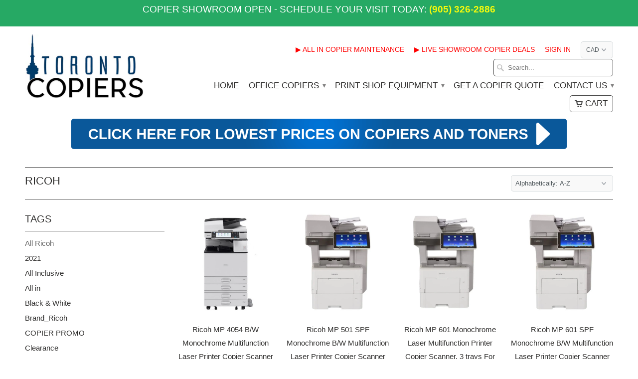

--- FILE ---
content_type: text/html; charset=utf-8
request_url: https://www.torontocopiers.com/collections/vendors?page=10&q=Ricoh
body_size: 25039
content:
<!DOCTYPE html>
<!--[if lt IE 7 ]><html class="ie ie6" lang="en"> <![endif]-->
<!--[if IE 7 ]><html class="ie ie7" lang="en"> <![endif]-->
<!--[if IE 8 ]><html class="ie ie8" lang="en"> <![endif]-->
<!--[if IE 9 ]><html class="ie ie9" lang="en"> <![endif]-->
<!--[if (gte IE 10)|!(IE)]><!--><html lang="en"> <!--<![endif]-->
  <head>
    <meta name="google-site-verification" content="6EO41mi_UqsEC8Mf3wXD8H7mamgkf0xFWOFqIQP-XD0" />
    <meta charset="utf-8">
    <meta http-equiv="cleartype" content="on">
    <meta name="robots" content="index,follow">

           
    <title>Ricoh Page 10 - Toronto Copiers</title>
            
    
    
    <!-- Custom Fonts -->
    

    

<meta name="author" content="Toronto Copiers">
<meta property="og:url" content="https://www.torontocopiers.com/collections/vendors?page=10&q=ricoh">
<meta property="og:site_name" content="Toronto Copiers">


  <meta property="og:type" content="product.group">
  <meta property="og:title" content="Ricoh">
  
    
    <meta property="og:image" content="http://www.torontocopiers.com/cdn/shop/products/RicohMP4054_grande.png?v=1632333286">
    <meta property="og:image:secure_url" content="https://www.torontocopiers.com/cdn/shop/products/RicohMP4054_grande.png?v=1632333286">
  





  <meta name="twitter:site" content="@shopify">

<meta name="twitter:card" content="summary">
 

    
    

    <!-- Mobile Specific Metas -->
    <meta name="HandheldFriendly" content="True">
    <meta name="MobileOptimized" content="320">
    <meta name="viewport" content="width=device-width, initial-scale=1, maximum-scale=1"> 

    <!-- Stylesheets for Mobilia 4.3 -->
    <link href="//www.torontocopiers.com/cdn/shop/t/2/assets/styles.scss.css?v=14423496602580809971674755411" rel="stylesheet" type="text/css" media="all" />
    <!--[if lte IE 8]>
      <link href="//www.torontocopiers.com/cdn/shop/t/2/assets/ie.css?v=48922534004005451001456422863" rel="stylesheet" type="text/css" media="all" />
    <![endif]-->
      
    <!-- Icons -->
    <link rel="shortcut icon" type="image/x-icon" href="//www.torontocopiers.com/cdn/shop/t/2/assets/favicon.png?v=73261880267137153171457983078">
    <link rel="canonical" href="https://www.torontocopiers.com/collections/vendors?page=10&q=ricoh" />
    
    
      
    <script src="//www.torontocopiers.com/cdn/shop/t/2/assets/app.js?v=71797633372918311681553630222" type="text/javascript"></script>
    
    <script>window.performance && window.performance.mark && window.performance.mark('shopify.content_for_header.start');</script><meta id="shopify-digital-wallet" name="shopify-digital-wallet" content="/11849980/digital_wallets/dialog">
<meta name="shopify-checkout-api-token" content="5ed2f15173f7bcc839c019d8c642132f">
<meta id="in-context-paypal-metadata" data-shop-id="11849980" data-venmo-supported="false" data-environment="production" data-locale="en_US" data-paypal-v4="true" data-currency="CAD">
<script async="async" src="/checkouts/internal/preloads.js?locale=en-CA"></script>
<script id="shopify-features" type="application/json">{"accessToken":"5ed2f15173f7bcc839c019d8c642132f","betas":["rich-media-storefront-analytics"],"domain":"www.torontocopiers.com","predictiveSearch":true,"shopId":11849980,"locale":"en"}</script>
<script>var Shopify = Shopify || {};
Shopify.shop = "toronto-copiers.myshopify.com";
Shopify.locale = "en";
Shopify.currency = {"active":"CAD","rate":"1.0"};
Shopify.country = "CA";
Shopify.theme = {"name":"Mobilia","id":91494726,"schema_name":null,"schema_version":null,"theme_store_id":464,"role":"main"};
Shopify.theme.handle = "null";
Shopify.theme.style = {"id":null,"handle":null};
Shopify.cdnHost = "www.torontocopiers.com/cdn";
Shopify.routes = Shopify.routes || {};
Shopify.routes.root = "/";</script>
<script type="module">!function(o){(o.Shopify=o.Shopify||{}).modules=!0}(window);</script>
<script>!function(o){function n(){var o=[];function n(){o.push(Array.prototype.slice.apply(arguments))}return n.q=o,n}var t=o.Shopify=o.Shopify||{};t.loadFeatures=n(),t.autoloadFeatures=n()}(window);</script>
<script id="shop-js-analytics" type="application/json">{"pageType":"collection"}</script>
<script defer="defer" async type="module" src="//www.torontocopiers.com/cdn/shopifycloud/shop-js/modules/v2/client.init-shop-cart-sync_BT-GjEfc.en.esm.js"></script>
<script defer="defer" async type="module" src="//www.torontocopiers.com/cdn/shopifycloud/shop-js/modules/v2/chunk.common_D58fp_Oc.esm.js"></script>
<script defer="defer" async type="module" src="//www.torontocopiers.com/cdn/shopifycloud/shop-js/modules/v2/chunk.modal_xMitdFEc.esm.js"></script>
<script type="module">
  await import("//www.torontocopiers.com/cdn/shopifycloud/shop-js/modules/v2/client.init-shop-cart-sync_BT-GjEfc.en.esm.js");
await import("//www.torontocopiers.com/cdn/shopifycloud/shop-js/modules/v2/chunk.common_D58fp_Oc.esm.js");
await import("//www.torontocopiers.com/cdn/shopifycloud/shop-js/modules/v2/chunk.modal_xMitdFEc.esm.js");

  window.Shopify.SignInWithShop?.initShopCartSync?.({"fedCMEnabled":true,"windoidEnabled":true});

</script>
<script>(function() {
  var isLoaded = false;
  function asyncLoad() {
    if (isLoaded) return;
    isLoaded = true;
    var urls = ["https:\/\/www.improvedcontactform.com\/icf.js?shop=toronto-copiers.myshopify.com","https:\/\/acp-magento.appspot.com\/js\/acp-magento.js?v=2\u0026mode=shopify\u0026UUID=657ef572-3ba1-4dbc-8093-af1f2212772f\u0026store=11849980\u0026shop=toronto-copiers.myshopify.com","https:\/\/chimpstatic.com\/mcjs-connected\/js\/users\/e8a22bd227a050d48fd8c46e8\/0f197167e751190b5d388aabf.js?shop=toronto-copiers.myshopify.com"];
    for (var i = 0; i < urls.length; i++) {
      var s = document.createElement('script');
      s.type = 'text/javascript';
      s.async = true;
      s.src = urls[i];
      var x = document.getElementsByTagName('script')[0];
      x.parentNode.insertBefore(s, x);
    }
  };
  if(window.attachEvent) {
    window.attachEvent('onload', asyncLoad);
  } else {
    window.addEventListener('load', asyncLoad, false);
  }
})();</script>
<script id="__st">var __st={"a":11849980,"offset":-18000,"reqid":"eea94b29-a2f7-4ddd-acb9-3fb78b7ada0f-1769430405","pageurl":"www.torontocopiers.com\/collections\/vendors?page=10\u0026q=Ricoh","u":"0116bb2c46e5","p":"vendors"};</script>
<script>window.ShopifyPaypalV4VisibilityTracking = true;</script>
<script id="captcha-bootstrap">!function(){'use strict';const t='contact',e='account',n='new_comment',o=[[t,t],['blogs',n],['comments',n],[t,'customer']],c=[[e,'customer_login'],[e,'guest_login'],[e,'recover_customer_password'],[e,'create_customer']],r=t=>t.map((([t,e])=>`form[action*='/${t}']:not([data-nocaptcha='true']) input[name='form_type'][value='${e}']`)).join(','),a=t=>()=>t?[...document.querySelectorAll(t)].map((t=>t.form)):[];function s(){const t=[...o],e=r(t);return a(e)}const i='password',u='form_key',d=['recaptcha-v3-token','g-recaptcha-response','h-captcha-response',i],f=()=>{try{return window.sessionStorage}catch{return}},m='__shopify_v',_=t=>t.elements[u];function p(t,e,n=!1){try{const o=window.sessionStorage,c=JSON.parse(o.getItem(e)),{data:r}=function(t){const{data:e,action:n}=t;return t[m]||n?{data:e,action:n}:{data:t,action:n}}(c);for(const[e,n]of Object.entries(r))t.elements[e]&&(t.elements[e].value=n);n&&o.removeItem(e)}catch(o){console.error('form repopulation failed',{error:o})}}const l='form_type',E='cptcha';function T(t){t.dataset[E]=!0}const w=window,h=w.document,L='Shopify',v='ce_forms',y='captcha';let A=!1;((t,e)=>{const n=(g='f06e6c50-85a8-45c8-87d0-21a2b65856fe',I='https://cdn.shopify.com/shopifycloud/storefront-forms-hcaptcha/ce_storefront_forms_captcha_hcaptcha.v1.5.2.iife.js',D={infoText:'Protected by hCaptcha',privacyText:'Privacy',termsText:'Terms'},(t,e,n)=>{const o=w[L][v],c=o.bindForm;if(c)return c(t,g,e,D).then(n);var r;o.q.push([[t,g,e,D],n]),r=I,A||(h.body.append(Object.assign(h.createElement('script'),{id:'captcha-provider',async:!0,src:r})),A=!0)});var g,I,D;w[L]=w[L]||{},w[L][v]=w[L][v]||{},w[L][v].q=[],w[L][y]=w[L][y]||{},w[L][y].protect=function(t,e){n(t,void 0,e),T(t)},Object.freeze(w[L][y]),function(t,e,n,w,h,L){const[v,y,A,g]=function(t,e,n){const i=e?o:[],u=t?c:[],d=[...i,...u],f=r(d),m=r(i),_=r(d.filter((([t,e])=>n.includes(e))));return[a(f),a(m),a(_),s()]}(w,h,L),I=t=>{const e=t.target;return e instanceof HTMLFormElement?e:e&&e.form},D=t=>v().includes(t);t.addEventListener('submit',(t=>{const e=I(t);if(!e)return;const n=D(e)&&!e.dataset.hcaptchaBound&&!e.dataset.recaptchaBound,o=_(e),c=g().includes(e)&&(!o||!o.value);(n||c)&&t.preventDefault(),c&&!n&&(function(t){try{if(!f())return;!function(t){const e=f();if(!e)return;const n=_(t);if(!n)return;const o=n.value;o&&e.removeItem(o)}(t);const e=Array.from(Array(32),(()=>Math.random().toString(36)[2])).join('');!function(t,e){_(t)||t.append(Object.assign(document.createElement('input'),{type:'hidden',name:u})),t.elements[u].value=e}(t,e),function(t,e){const n=f();if(!n)return;const o=[...t.querySelectorAll(`input[type='${i}']`)].map((({name:t})=>t)),c=[...d,...o],r={};for(const[a,s]of new FormData(t).entries())c.includes(a)||(r[a]=s);n.setItem(e,JSON.stringify({[m]:1,action:t.action,data:r}))}(t,e)}catch(e){console.error('failed to persist form',e)}}(e),e.submit())}));const S=(t,e)=>{t&&!t.dataset[E]&&(n(t,e.some((e=>e===t))),T(t))};for(const o of['focusin','change'])t.addEventListener(o,(t=>{const e=I(t);D(e)&&S(e,y())}));const B=e.get('form_key'),M=e.get(l),P=B&&M;t.addEventListener('DOMContentLoaded',(()=>{const t=y();if(P)for(const e of t)e.elements[l].value===M&&p(e,B);[...new Set([...A(),...v().filter((t=>'true'===t.dataset.shopifyCaptcha))])].forEach((e=>S(e,t)))}))}(h,new URLSearchParams(w.location.search),n,t,e,['guest_login'])})(!0,!0)}();</script>
<script integrity="sha256-4kQ18oKyAcykRKYeNunJcIwy7WH5gtpwJnB7kiuLZ1E=" data-source-attribution="shopify.loadfeatures" defer="defer" src="//www.torontocopiers.com/cdn/shopifycloud/storefront/assets/storefront/load_feature-a0a9edcb.js" crossorigin="anonymous"></script>
<script data-source-attribution="shopify.dynamic_checkout.dynamic.init">var Shopify=Shopify||{};Shopify.PaymentButton=Shopify.PaymentButton||{isStorefrontPortableWallets:!0,init:function(){window.Shopify.PaymentButton.init=function(){};var t=document.createElement("script");t.src="https://www.torontocopiers.com/cdn/shopifycloud/portable-wallets/latest/portable-wallets.en.js",t.type="module",document.head.appendChild(t)}};
</script>
<script data-source-attribution="shopify.dynamic_checkout.buyer_consent">
  function portableWalletsHideBuyerConsent(e){var t=document.getElementById("shopify-buyer-consent"),n=document.getElementById("shopify-subscription-policy-button");t&&n&&(t.classList.add("hidden"),t.setAttribute("aria-hidden","true"),n.removeEventListener("click",e))}function portableWalletsShowBuyerConsent(e){var t=document.getElementById("shopify-buyer-consent"),n=document.getElementById("shopify-subscription-policy-button");t&&n&&(t.classList.remove("hidden"),t.removeAttribute("aria-hidden"),n.addEventListener("click",e))}window.Shopify?.PaymentButton&&(window.Shopify.PaymentButton.hideBuyerConsent=portableWalletsHideBuyerConsent,window.Shopify.PaymentButton.showBuyerConsent=portableWalletsShowBuyerConsent);
</script>
<script data-source-attribution="shopify.dynamic_checkout.cart.bootstrap">document.addEventListener("DOMContentLoaded",(function(){function t(){return document.querySelector("shopify-accelerated-checkout-cart, shopify-accelerated-checkout")}if(t())Shopify.PaymentButton.init();else{new MutationObserver((function(e,n){t()&&(Shopify.PaymentButton.init(),n.disconnect())})).observe(document.body,{childList:!0,subtree:!0})}}));
</script>
<link id="shopify-accelerated-checkout-styles" rel="stylesheet" media="screen" href="https://www.torontocopiers.com/cdn/shopifycloud/portable-wallets/latest/accelerated-checkout-backwards-compat.css" crossorigin="anonymous">
<style id="shopify-accelerated-checkout-cart">
        #shopify-buyer-consent {
  margin-top: 1em;
  display: inline-block;
  width: 100%;
}

#shopify-buyer-consent.hidden {
  display: none;
}

#shopify-subscription-policy-button {
  background: none;
  border: none;
  padding: 0;
  text-decoration: underline;
  font-size: inherit;
  cursor: pointer;
}

#shopify-subscription-policy-button::before {
  box-shadow: none;
}

      </style>

<script>window.performance && window.performance.mark && window.performance.mark('shopify.content_for_header.end');</script>
    <meta name="google-site-verification" content="6EO41mi_UqsEC8Mf3wXD8H7mamgkf0xFWOFqIQP-XD0" />
    <meta name="google-site-verification" content="aDkgiCGViuiiANGwfNAZV5d4CFvT_ggE2SGQ0MhOvHc" />
  <link href="https://monorail-edge.shopifysvc.com" rel="dns-prefetch">
<script>(function(){if ("sendBeacon" in navigator && "performance" in window) {try {var session_token_from_headers = performance.getEntriesByType('navigation')[0].serverTiming.find(x => x.name == '_s').description;} catch {var session_token_from_headers = undefined;}var session_cookie_matches = document.cookie.match(/_shopify_s=([^;]*)/);var session_token_from_cookie = session_cookie_matches && session_cookie_matches.length === 2 ? session_cookie_matches[1] : "";var session_token = session_token_from_headers || session_token_from_cookie || "";function handle_abandonment_event(e) {var entries = performance.getEntries().filter(function(entry) {return /monorail-edge.shopifysvc.com/.test(entry.name);});if (!window.abandonment_tracked && entries.length === 0) {window.abandonment_tracked = true;var currentMs = Date.now();var navigation_start = performance.timing.navigationStart;var payload = {shop_id: 11849980,url: window.location.href,navigation_start,duration: currentMs - navigation_start,session_token,page_type: "collection"};window.navigator.sendBeacon("https://monorail-edge.shopifysvc.com/v1/produce", JSON.stringify({schema_id: "online_store_buyer_site_abandonment/1.1",payload: payload,metadata: {event_created_at_ms: currentMs,event_sent_at_ms: currentMs}}));}}window.addEventListener('pagehide', handle_abandonment_event);}}());</script>
<script id="web-pixels-manager-setup">(function e(e,d,r,n,o){if(void 0===o&&(o={}),!Boolean(null===(a=null===(i=window.Shopify)||void 0===i?void 0:i.analytics)||void 0===a?void 0:a.replayQueue)){var i,a;window.Shopify=window.Shopify||{};var t=window.Shopify;t.analytics=t.analytics||{};var s=t.analytics;s.replayQueue=[],s.publish=function(e,d,r){return s.replayQueue.push([e,d,r]),!0};try{self.performance.mark("wpm:start")}catch(e){}var l=function(){var e={modern:/Edge?\/(1{2}[4-9]|1[2-9]\d|[2-9]\d{2}|\d{4,})\.\d+(\.\d+|)|Firefox\/(1{2}[4-9]|1[2-9]\d|[2-9]\d{2}|\d{4,})\.\d+(\.\d+|)|Chrom(ium|e)\/(9{2}|\d{3,})\.\d+(\.\d+|)|(Maci|X1{2}).+ Version\/(15\.\d+|(1[6-9]|[2-9]\d|\d{3,})\.\d+)([,.]\d+|)( \(\w+\)|)( Mobile\/\w+|) Safari\/|Chrome.+OPR\/(9{2}|\d{3,})\.\d+\.\d+|(CPU[ +]OS|iPhone[ +]OS|CPU[ +]iPhone|CPU IPhone OS|CPU iPad OS)[ +]+(15[._]\d+|(1[6-9]|[2-9]\d|\d{3,})[._]\d+)([._]\d+|)|Android:?[ /-](13[3-9]|1[4-9]\d|[2-9]\d{2}|\d{4,})(\.\d+|)(\.\d+|)|Android.+Firefox\/(13[5-9]|1[4-9]\d|[2-9]\d{2}|\d{4,})\.\d+(\.\d+|)|Android.+Chrom(ium|e)\/(13[3-9]|1[4-9]\d|[2-9]\d{2}|\d{4,})\.\d+(\.\d+|)|SamsungBrowser\/([2-9]\d|\d{3,})\.\d+/,legacy:/Edge?\/(1[6-9]|[2-9]\d|\d{3,})\.\d+(\.\d+|)|Firefox\/(5[4-9]|[6-9]\d|\d{3,})\.\d+(\.\d+|)|Chrom(ium|e)\/(5[1-9]|[6-9]\d|\d{3,})\.\d+(\.\d+|)([\d.]+$|.*Safari\/(?![\d.]+ Edge\/[\d.]+$))|(Maci|X1{2}).+ Version\/(10\.\d+|(1[1-9]|[2-9]\d|\d{3,})\.\d+)([,.]\d+|)( \(\w+\)|)( Mobile\/\w+|) Safari\/|Chrome.+OPR\/(3[89]|[4-9]\d|\d{3,})\.\d+\.\d+|(CPU[ +]OS|iPhone[ +]OS|CPU[ +]iPhone|CPU IPhone OS|CPU iPad OS)[ +]+(10[._]\d+|(1[1-9]|[2-9]\d|\d{3,})[._]\d+)([._]\d+|)|Android:?[ /-](13[3-9]|1[4-9]\d|[2-9]\d{2}|\d{4,})(\.\d+|)(\.\d+|)|Mobile Safari.+OPR\/([89]\d|\d{3,})\.\d+\.\d+|Android.+Firefox\/(13[5-9]|1[4-9]\d|[2-9]\d{2}|\d{4,})\.\d+(\.\d+|)|Android.+Chrom(ium|e)\/(13[3-9]|1[4-9]\d|[2-9]\d{2}|\d{4,})\.\d+(\.\d+|)|Android.+(UC? ?Browser|UCWEB|U3)[ /]?(15\.([5-9]|\d{2,})|(1[6-9]|[2-9]\d|\d{3,})\.\d+)\.\d+|SamsungBrowser\/(5\.\d+|([6-9]|\d{2,})\.\d+)|Android.+MQ{2}Browser\/(14(\.(9|\d{2,})|)|(1[5-9]|[2-9]\d|\d{3,})(\.\d+|))(\.\d+|)|K[Aa][Ii]OS\/(3\.\d+|([4-9]|\d{2,})\.\d+)(\.\d+|)/},d=e.modern,r=e.legacy,n=navigator.userAgent;return n.match(d)?"modern":n.match(r)?"legacy":"unknown"}(),u="modern"===l?"modern":"legacy",c=(null!=n?n:{modern:"",legacy:""})[u],f=function(e){return[e.baseUrl,"/wpm","/b",e.hashVersion,"modern"===e.buildTarget?"m":"l",".js"].join("")}({baseUrl:d,hashVersion:r,buildTarget:u}),m=function(e){var d=e.version,r=e.bundleTarget,n=e.surface,o=e.pageUrl,i=e.monorailEndpoint;return{emit:function(e){var a=e.status,t=e.errorMsg,s=(new Date).getTime(),l=JSON.stringify({metadata:{event_sent_at_ms:s},events:[{schema_id:"web_pixels_manager_load/3.1",payload:{version:d,bundle_target:r,page_url:o,status:a,surface:n,error_msg:t},metadata:{event_created_at_ms:s}}]});if(!i)return console&&console.warn&&console.warn("[Web Pixels Manager] No Monorail endpoint provided, skipping logging."),!1;try{return self.navigator.sendBeacon.bind(self.navigator)(i,l)}catch(e){}var u=new XMLHttpRequest;try{return u.open("POST",i,!0),u.setRequestHeader("Content-Type","text/plain"),u.send(l),!0}catch(e){return console&&console.warn&&console.warn("[Web Pixels Manager] Got an unhandled error while logging to Monorail."),!1}}}}({version:r,bundleTarget:l,surface:e.surface,pageUrl:self.location.href,monorailEndpoint:e.monorailEndpoint});try{o.browserTarget=l,function(e){var d=e.src,r=e.async,n=void 0===r||r,o=e.onload,i=e.onerror,a=e.sri,t=e.scriptDataAttributes,s=void 0===t?{}:t,l=document.createElement("script"),u=document.querySelector("head"),c=document.querySelector("body");if(l.async=n,l.src=d,a&&(l.integrity=a,l.crossOrigin="anonymous"),s)for(var f in s)if(Object.prototype.hasOwnProperty.call(s,f))try{l.dataset[f]=s[f]}catch(e){}if(o&&l.addEventListener("load",o),i&&l.addEventListener("error",i),u)u.appendChild(l);else{if(!c)throw new Error("Did not find a head or body element to append the script");c.appendChild(l)}}({src:f,async:!0,onload:function(){if(!function(){var e,d;return Boolean(null===(d=null===(e=window.Shopify)||void 0===e?void 0:e.analytics)||void 0===d?void 0:d.initialized)}()){var d=window.webPixelsManager.init(e)||void 0;if(d){var r=window.Shopify.analytics;r.replayQueue.forEach((function(e){var r=e[0],n=e[1],o=e[2];d.publishCustomEvent(r,n,o)})),r.replayQueue=[],r.publish=d.publishCustomEvent,r.visitor=d.visitor,r.initialized=!0}}},onerror:function(){return m.emit({status:"failed",errorMsg:"".concat(f," has failed to load")})},sri:function(e){var d=/^sha384-[A-Za-z0-9+/=]+$/;return"string"==typeof e&&d.test(e)}(c)?c:"",scriptDataAttributes:o}),m.emit({status:"loading"})}catch(e){m.emit({status:"failed",errorMsg:(null==e?void 0:e.message)||"Unknown error"})}}})({shopId: 11849980,storefrontBaseUrl: "https://www.torontocopiers.com",extensionsBaseUrl: "https://extensions.shopifycdn.com/cdn/shopifycloud/web-pixels-manager",monorailEndpoint: "https://monorail-edge.shopifysvc.com/unstable/produce_batch",surface: "storefront-renderer",enabledBetaFlags: ["2dca8a86"],webPixelsConfigList: [{"id":"466518236","configuration":"{\"config\":\"{\\\"pixel_id\\\":\\\"G-LFY5JFMT7R\\\",\\\"gtag_events\\\":[{\\\"type\\\":\\\"begin_checkout\\\",\\\"action_label\\\":\\\"G-LFY5JFMT7R\\\"},{\\\"type\\\":\\\"search\\\",\\\"action_label\\\":\\\"G-LFY5JFMT7R\\\"},{\\\"type\\\":\\\"view_item\\\",\\\"action_label\\\":\\\"G-LFY5JFMT7R\\\"},{\\\"type\\\":\\\"purchase\\\",\\\"action_label\\\":\\\"G-LFY5JFMT7R\\\"},{\\\"type\\\":\\\"page_view\\\",\\\"action_label\\\":\\\"G-LFY5JFMT7R\\\"},{\\\"type\\\":\\\"add_payment_info\\\",\\\"action_label\\\":\\\"G-LFY5JFMT7R\\\"},{\\\"type\\\":\\\"add_to_cart\\\",\\\"action_label\\\":\\\"G-LFY5JFMT7R\\\"}],\\\"enable_monitoring_mode\\\":false}\"}","eventPayloadVersion":"v1","runtimeContext":"OPEN","scriptVersion":"b2a88bafab3e21179ed38636efcd8a93","type":"APP","apiClientId":1780363,"privacyPurposes":[],"dataSharingAdjustments":{"protectedCustomerApprovalScopes":["read_customer_address","read_customer_email","read_customer_name","read_customer_personal_data","read_customer_phone"]}},{"id":"shopify-app-pixel","configuration":"{}","eventPayloadVersion":"v1","runtimeContext":"STRICT","scriptVersion":"0450","apiClientId":"shopify-pixel","type":"APP","privacyPurposes":["ANALYTICS","MARKETING"]},{"id":"shopify-custom-pixel","eventPayloadVersion":"v1","runtimeContext":"LAX","scriptVersion":"0450","apiClientId":"shopify-pixel","type":"CUSTOM","privacyPurposes":["ANALYTICS","MARKETING"]}],isMerchantRequest: false,initData: {"shop":{"name":"Toronto Copiers","paymentSettings":{"currencyCode":"CAD"},"myshopifyDomain":"toronto-copiers.myshopify.com","countryCode":"CA","storefrontUrl":"https:\/\/www.torontocopiers.com"},"customer":null,"cart":null,"checkout":null,"productVariants":[],"purchasingCompany":null},},"https://www.torontocopiers.com/cdn","fcfee988w5aeb613cpc8e4bc33m6693e112",{"modern":"","legacy":""},{"shopId":"11849980","storefrontBaseUrl":"https:\/\/www.torontocopiers.com","extensionBaseUrl":"https:\/\/extensions.shopifycdn.com\/cdn\/shopifycloud\/web-pixels-manager","surface":"storefront-renderer","enabledBetaFlags":"[\"2dca8a86\"]","isMerchantRequest":"false","hashVersion":"fcfee988w5aeb613cpc8e4bc33m6693e112","publish":"custom","events":"[[\"page_viewed\",{}]]"});</script><script>
  window.ShopifyAnalytics = window.ShopifyAnalytics || {};
  window.ShopifyAnalytics.meta = window.ShopifyAnalytics.meta || {};
  window.ShopifyAnalytics.meta.currency = 'CAD';
  var meta = {"page":{"pageType":"vendors","requestId":"eea94b29-a2f7-4ddd-acb9-3fb78b7ada0f-1769430405"}};
  for (var attr in meta) {
    window.ShopifyAnalytics.meta[attr] = meta[attr];
  }
</script>
<script class="analytics">
  (function () {
    var customDocumentWrite = function(content) {
      var jquery = null;

      if (window.jQuery) {
        jquery = window.jQuery;
      } else if (window.Checkout && window.Checkout.$) {
        jquery = window.Checkout.$;
      }

      if (jquery) {
        jquery('body').append(content);
      }
    };

    var hasLoggedConversion = function(token) {
      if (token) {
        return document.cookie.indexOf('loggedConversion=' + token) !== -1;
      }
      return false;
    }

    var setCookieIfConversion = function(token) {
      if (token) {
        var twoMonthsFromNow = new Date(Date.now());
        twoMonthsFromNow.setMonth(twoMonthsFromNow.getMonth() + 2);

        document.cookie = 'loggedConversion=' + token + '; expires=' + twoMonthsFromNow;
      }
    }

    var trekkie = window.ShopifyAnalytics.lib = window.trekkie = window.trekkie || [];
    if (trekkie.integrations) {
      return;
    }
    trekkie.methods = [
      'identify',
      'page',
      'ready',
      'track',
      'trackForm',
      'trackLink'
    ];
    trekkie.factory = function(method) {
      return function() {
        var args = Array.prototype.slice.call(arguments);
        args.unshift(method);
        trekkie.push(args);
        return trekkie;
      };
    };
    for (var i = 0; i < trekkie.methods.length; i++) {
      var key = trekkie.methods[i];
      trekkie[key] = trekkie.factory(key);
    }
    trekkie.load = function(config) {
      trekkie.config = config || {};
      trekkie.config.initialDocumentCookie = document.cookie;
      var first = document.getElementsByTagName('script')[0];
      var script = document.createElement('script');
      script.type = 'text/javascript';
      script.onerror = function(e) {
        var scriptFallback = document.createElement('script');
        scriptFallback.type = 'text/javascript';
        scriptFallback.onerror = function(error) {
                var Monorail = {
      produce: function produce(monorailDomain, schemaId, payload) {
        var currentMs = new Date().getTime();
        var event = {
          schema_id: schemaId,
          payload: payload,
          metadata: {
            event_created_at_ms: currentMs,
            event_sent_at_ms: currentMs
          }
        };
        return Monorail.sendRequest("https://" + monorailDomain + "/v1/produce", JSON.stringify(event));
      },
      sendRequest: function sendRequest(endpointUrl, payload) {
        // Try the sendBeacon API
        if (window && window.navigator && typeof window.navigator.sendBeacon === 'function' && typeof window.Blob === 'function' && !Monorail.isIos12()) {
          var blobData = new window.Blob([payload], {
            type: 'text/plain'
          });

          if (window.navigator.sendBeacon(endpointUrl, blobData)) {
            return true;
          } // sendBeacon was not successful

        } // XHR beacon

        var xhr = new XMLHttpRequest();

        try {
          xhr.open('POST', endpointUrl);
          xhr.setRequestHeader('Content-Type', 'text/plain');
          xhr.send(payload);
        } catch (e) {
          console.log(e);
        }

        return false;
      },
      isIos12: function isIos12() {
        return window.navigator.userAgent.lastIndexOf('iPhone; CPU iPhone OS 12_') !== -1 || window.navigator.userAgent.lastIndexOf('iPad; CPU OS 12_') !== -1;
      }
    };
    Monorail.produce('monorail-edge.shopifysvc.com',
      'trekkie_storefront_load_errors/1.1',
      {shop_id: 11849980,
      theme_id: 91494726,
      app_name: "storefront",
      context_url: window.location.href,
      source_url: "//www.torontocopiers.com/cdn/s/trekkie.storefront.8d95595f799fbf7e1d32231b9a28fd43b70c67d3.min.js"});

        };
        scriptFallback.async = true;
        scriptFallback.src = '//www.torontocopiers.com/cdn/s/trekkie.storefront.8d95595f799fbf7e1d32231b9a28fd43b70c67d3.min.js';
        first.parentNode.insertBefore(scriptFallback, first);
      };
      script.async = true;
      script.src = '//www.torontocopiers.com/cdn/s/trekkie.storefront.8d95595f799fbf7e1d32231b9a28fd43b70c67d3.min.js';
      first.parentNode.insertBefore(script, first);
    };
    trekkie.load(
      {"Trekkie":{"appName":"storefront","development":false,"defaultAttributes":{"shopId":11849980,"isMerchantRequest":null,"themeId":91494726,"themeCityHash":"2432902970560303127","contentLanguage":"en","currency":"CAD","eventMetadataId":"1de54433-f5ea-4833-b86a-ac3ddf06763e"},"isServerSideCookieWritingEnabled":true,"monorailRegion":"shop_domain","enabledBetaFlags":["65f19447"]},"Session Attribution":{},"S2S":{"facebookCapiEnabled":false,"source":"trekkie-storefront-renderer","apiClientId":580111}}
    );

    var loaded = false;
    trekkie.ready(function() {
      if (loaded) return;
      loaded = true;

      window.ShopifyAnalytics.lib = window.trekkie;

      var originalDocumentWrite = document.write;
      document.write = customDocumentWrite;
      try { window.ShopifyAnalytics.merchantGoogleAnalytics.call(this); } catch(error) {};
      document.write = originalDocumentWrite;

      window.ShopifyAnalytics.lib.page(null,{"pageType":"vendors","requestId":"eea94b29-a2f7-4ddd-acb9-3fb78b7ada0f-1769430405","shopifyEmitted":true});

      var match = window.location.pathname.match(/checkouts\/(.+)\/(thank_you|post_purchase)/)
      var token = match? match[1]: undefined;
      if (!hasLoggedConversion(token)) {
        setCookieIfConversion(token);
        
      }
    });


        var eventsListenerScript = document.createElement('script');
        eventsListenerScript.async = true;
        eventsListenerScript.src = "//www.torontocopiers.com/cdn/shopifycloud/storefront/assets/shop_events_listener-3da45d37.js";
        document.getElementsByTagName('head')[0].appendChild(eventsListenerScript);

})();</script>
<script
  defer
  src="https://www.torontocopiers.com/cdn/shopifycloud/perf-kit/shopify-perf-kit-3.0.4.min.js"
  data-application="storefront-renderer"
  data-shop-id="11849980"
  data-render-region="gcp-us-east1"
  data-page-type="collection"
  data-theme-instance-id="91494726"
  data-theme-name=""
  data-theme-version=""
  data-monorail-region="shop_domain"
  data-resource-timing-sampling-rate="10"
  data-shs="true"
  data-shs-beacon="true"
  data-shs-export-with-fetch="true"
  data-shs-logs-sample-rate="1"
  data-shs-beacon-endpoint="https://www.torontocopiers.com/api/collect"
></script>
</head>
  <body class="collection">
    
      <div class="promo_banner">
        <p style="font-size: 19px;">COPIER SHOWROOM OPEN - SCHEDULE YOUR VISIT TODAY:<strong><a href="tel:905-326-2886" style="color: #f7fb0b;"> (905) 326-2886</a></strong></p>
      </div>
    
    
    <div class="header">
      <div class="container content"> 
        <div class="sixteen columns header_border">
        <div class="four columns logo alpha">
          <a href="https://www.torontocopiers.com" title="Toronto Copiers">
            
              <img src="//www.torontocopiers.com/cdn/shop/t/2/assets/logo.png?v=117895323710413180871486069414" alt="Toronto Copiers" />
            
          </a>
        </div>
        
        <div class="twelve nav omega">
          <div class="mobile_hidden mobile_menu_container">
            <ul class="top_menu search_nav">
              
              
                
                  <li>
                    <a href="/pages/all-in-copier-maintenance-program" title="▶ All In Copier Maintenance">▶ All In Copier Maintenance</a>
                  </li>
                
                  <li>
                    <a href="/collections/showroom-copiers" title="▶ Live Showroom Copier Deals">▶ Live Showroom Copier Deals</a>
                  </li>
                
              
              
                
                  <li>
                    <a href="/account/login" id="customer_login_link">Sign in</a>
                  </li>
                
              
              
                <li>
                  <select id="currencies" class="currencies " name="currencies">
  
  
  <option value="CAD" selected="selected">CAD</option>
  
    
  
    
    <option value="USD">USD</option>
    
  
</select>
                </li>
              
              
                <li>
                  <form class="search" action="/pages/search-results">
                    
                      <input type="hidden" name="type" value="product" />
                    
                    <input type="text" name="q" class="search_box" placeholder="Search..." value="" autocapitalize="off" autocomplete="off" autocorrect="off" />
                  </form>
                </li>
              
            </ul>
            <ul class="main menu">
              
                
                  <li><a href="/" >Home</a></li>
                
              
                
                  <li><a href="/collections/all-copiers"  >Office Copiers 
                    <span class="arrow">▾</span></a> 
                    <ul>
                      
                        
                          <li><a href="/collections/showroom-monochrome-copiers">Showroom Monochrome Copiers</a></li>
                        
                      
                        
                          <li><a href="/collections/showroom-colour-copiers">Showroom Colour Copiers</a></li>
                        
                      
                        
                          <li><a href="/collections/showroom-production-printers">Showroom Production Printers</a></li>
                        
                      
                        
                          <li><a href="/collections/showroom-copier-accessories">Showroom Copier Accessories</a></li>
                        
                      
                        
                          <li><a href="/collections/office-copiers-in-warehouse">Office Copiers In Warehouse</a></li>
                        
                      
                    </ul>
                  </li>
                
              
                
                  <li><a href="/collections/print-shop-equipment"  >Print Shop Equipment 
                    <span class="arrow">▾</span></a> 
                    <ul>
                      
                        
                          <li><a href="https://www.torontocopiers.com/collections/showroom-production-printers">Production Printers</a></li>
                        
                      
                        
                          <li><a href="/collections/large-format-printer">Large Format Printer</a></li>
                        
                      
                        
                          <li><a href="https://www.torontocopiers.com/collections/print-shop-equipment/paper-cutter">Paper Cutter</a></li>
                        
                      
                        
                          <li><a href="https://www.torontocopiers.com/collections/print-shop-equipment/paper-folder">Paper Folder</a></li>
                        
                      
                        
                          <li><a href="https://www.torontocopiers.com/collections/print-shop-equipment/paper-punch">Paper Punch</a></li>
                        
                      
                        
                        <li><a href="/collections/showroom-printer">Desktop Printer <span class="arrow"> ▸</span></a> 
                          <ul>
                                                    
                              <li><a href="/collections/inkjet-printer">Inkjet Printers</a></li>
                                                    
                              <li><a href="/collections/laser-printer">Laser Printers</a></li>
                            
                          </ul>
                        </li>
                        
                      
                    </ul>
                  </li>
                
              
                
                  <li><a href="/pages/request-a-copier-quote" >Get A Copier Quote</a></li>
                
              
                
                  <li><a href="/pages/contact-us"  >Contact Us 
                    <span class="arrow">▾</span></a> 
                    <ul>
                      
                        
                          <li><a href="/pages/about-us">About Us</a></li>
                        
                      
                        
                          <li><a href="/pages/corporate-solutions">CORPORATE SOLUTIONS</a></li>
                        
                      
                        
                          <li><a href="/blogs/news">Blog</a></li>
                        
                      
                    </ul>
                  </li>
                
              
            </ul>
          </div>
          <ul class="nav_buttons menu">
            <li class="navicon_button">
              <a href="#" class="navicon" title="Menu"><span class="button_label">Menu</span></a>
            </li>
            <li>
              <a href="/cart" class="cart_button " title="Cart"><span class="button_label">Cart</span></a>
            </li>
          </ul>
        </div>
        
          <div class="sixteen columns alpha omega">
           
            <center>
              <!-- <p style="font-size: 18px;"><a href="https://www.torontocopiers.com/collections/showroom-copiers">
              <span style="color: #0600ff;">CLICK HERE FOR SHOWROOM OFFICE COPIER LIVE INVENTORY DEALS</span></a></p> 
             <br/>              
             <p style="font-size: 17px;"><span style=" color: #000000; padding: 5px; background-color: #ffed00;">
                ▶ <a href="https://absolutetoner.com" style="color: #000000;"><b> Visit Our Partner For More Office Printer Deals <b></a></span></p>               
              </center> -->
              
            <div class="section clearfix featured_content">
              <center><a href="https://www.absolutetoner.com/" title="Click Here For Lowest Prices on Copiers and Toners"><img src="https://cdn.shopify.com/s/files/1/1184/9980/files/lowest-prices-on-copiers-and-toners.gif?v=1667495283" alt="Click Here For Lowest Prices on Copiers and Toners" title="Click Here For Lowest Prices on Copiers and Toners"></a></center>
            </div>
          </div> 
          
      </div>
    </div>
    </div>
    <div class="toggle_menu nav">
      <ul class="mobile_menu">
        <li>
          <form class="search" action="/pages/search-results">
            
              <input type="hidden" name="type" value="product" />
            
            <input type="text" name="q" class="search_box" placeholder="Search..." value="" />
          </form>
        </li>
        
          
            <li ><a href="/" title="Home">Home</a></li>
          
        
          
            <li ><a href="/collections/all-copiers" title="Office Copiers" class="toggle"><span>+</span>Office Copiers</a>
              <ul>
                
                  
                    <li ><a href="/collections/showroom-monochrome-copiers" title="Showroom Monochrome Copiers">Showroom Monochrome Copiers</a></li>
                  
                
                  
                    <li ><a href="/collections/showroom-colour-copiers" title="Showroom Colour Copiers">Showroom Colour Copiers</a></li>
                  
                
                  
                    <li ><a href="/collections/showroom-production-printers" title="Showroom Production Printers">Showroom Production Printers</a></li>
                  
                
                  
                    <li ><a href="/collections/showroom-copier-accessories" title="Showroom Copier Accessories">Showroom Copier Accessories</a></li>
                  
                
                  
                    <li ><a href="/collections/office-copiers-in-warehouse" title="Office Copiers In Warehouse">Office Copiers In Warehouse</a></li>
                  
                
              </ul>
            </li>
          
        
          
            <li ><a href="/collections/print-shop-equipment" title="Print Shop Equipment" class="toggle"><span>+</span>Print Shop Equipment</a>
              <ul>
                
                  
                    <li ><a href="https://www.torontocopiers.com/collections/showroom-production-printers" title="Production Printers">Production Printers</a></li>
                  
                
                  
                    <li ><a href="/collections/large-format-printer" title="Large Format Printer">Large Format Printer</a></li>
                  
                
                  
                    <li ><a href="https://www.torontocopiers.com/collections/print-shop-equipment/paper-cutter" title="Paper Cutter">Paper Cutter</a></li>
                  
                
                  
                    <li ><a href="https://www.torontocopiers.com/collections/print-shop-equipment/paper-folder" title="Paper Folder">Paper Folder</a></li>
                  
                
                  
                    <li ><a href="https://www.torontocopiers.com/collections/print-shop-equipment/paper-punch" title="Paper Punch">Paper Punch</a></li>
                  
                
                  
                  <li ><a href="/collections/showroom-printer" title="Desktop Printer" class="toggle"><span>+</span>Desktop Printer</a> 
                    <ul>
                                              
                        <li ><a href="/collections/inkjet-printer" title="Inkjet Printers">Inkjet Printers</a></li>
                                              
                        <li ><a href="/collections/laser-printer" title="Laser Printers">Laser Printers</a></li>
                      
                    </ul>
                  </li>
                  
                
              </ul>
            </li>
          
        
          
            <li ><a href="/pages/request-a-copier-quote" title="Get A Copier Quote">Get A Copier Quote</a></li>
          
        
          
            <li ><a href="/pages/contact-us" title="Contact Us" class="toggle"><span>+</span>Contact Us</a>
              <ul>
                
                  
                    <li ><a href="/pages/about-us" title="About Us">About Us</a></li>
                  
                
                  
                    <li ><a href="/pages/corporate-solutions" title="CORPORATE SOLUTIONS">CORPORATE SOLUTIONS</a></li>
                  
                
                  
                    <li ><a href="/blogs/news" title="Blog">Blog</a></li>
                  
                
              </ul>
            </li>
          
        
        
          
            <li>
              <a href="/pages/all-in-copier-maintenance-program" title="▶ All In Copier Maintenance">▶ All In Copier Maintenance</a>
            </li>
          
            <li>
              <a href="/collections/showroom-copiers" title="▶ Live Showroom Copier Deals">▶ Live Showroom Copier Deals</a>
            </li>
          
        
        
          
            <li>
              <a href="/account/login" id="customer_login_link">Sign in</a>
            </li>
          
        
      </ul>
    </div>  
      
      <div class="fixed_header"></div>

      
        <div class="container main content"> 
      

      
        
  
  

  <div class="sixteen columns clearfix collection_nav">
    <div class="ten columns alpha">
      <h1 class="collection_title "><a href="/collections/vendors?q=Ricoh" title="Ricoh">Ricoh</a></h1>
      

    </div>

    
      

      
        <div class="three columns section_select omega offset-by-three">
          <select id="sort-by">
            <option value="manual">Featured</option>
            <option value="best-selling">Best Selling</option>
            <option value="title-ascending">Alphabetically: A-Z</option>
            <option value="title-descending">Alphabetically: Z-A</option>
            <option value="price-ascending">Price: Low to High</option>
            <option value="price-descending">Price: High to Low</option>
            <option value="created-descending">Date: New to Old</option>
            <option value="created-ascending">Date: Old to New</option>
          </select>
          <script type="text/javascript">
            // <![CDATA[  
              $('#sort-by')
                .val('title-ascending')
                .bind('change', function() {
                  Shopify.queryParams.sort_by = $(this).val();
                  location.search = $.param(Shopify.queryParams).replace(/\+/g, '%20');
              });
            // ]]>
          </script>
        </div>
      
    

  </div>

  

  
    <div class="sidebar four columns">
  
  
  
  
  
  
    <h4 class="toggle"><span>+</span>Tags</h4>
    <ul class="blog_list toggle_list">
      <li>
        <a class="active" href="/collections/vendors?q=Ricoh">All Ricoh</a>
      </li>
      
        
          <li>
            <a  href="/collections/vendors/2021">2021</a>
          </li>
        
      
        
          <li>
            <a  href="/collections/vendors/all-inclusive">All Inclusive</a>
          </li>
        
      
        
          <li>
            <a  href="/collections/vendors/all-in">All in</a>
          </li>
        
      
        
          <li>
            <a  href="/collections/vendors/black-white">Black & White</a>
          </li>
        
      
        
          <li>
            <a  href="/collections/vendors/brand_ricoh">Brand_Ricoh</a>
          </li>
        
      
        
          <li>
            <a  href="/collections/vendors/copier-promo">COPIER PROMO</a>
          </li>
        
      
        
          <li>
            <a  href="/collections/vendors/clearance">Clearance</a>
          </li>
        
      
        
          <li>
            <a  href="/collections/vendors/colour">Colour</a>
          </li>
        
      
        
          <li>
            <a  href="/collections/vendors/copier-deals-home-page">Copier Deals - Home Page</a>
          </li>
        
      
        
          <li>
            <a  href="/collections/vendors/corporate-solution">Corporate Solution</a>
          </li>
        
      
        
          <li>
            <a  href="/collections/vendors/desktop-printers-and-multifunction">Desktop Printers and Multifunction</a>
          </li>
        
      
        
          <li>
            <a  href="/collections/vendors/large-format-printer">Large Format Printer</a>
          </li>
        
      
        
          <li>
            <a  href="/collections/vendors/lease-2-own-copiers">Lease 2 Own Copiers</a>
          </li>
        
      
        
          <li>
            <a  href="/collections/vendors/lease-2-own-copierslease-2-own-copiers">Lease 2 Own CopiersLease 2 Own Copiers</a>
          </li>
        
      
        
          <li>
            <a  href="/collections/vendors/new-arrival">New Arrival</a>
          </li>
        
      
        
          <li>
            <a  href="/collections/vendors/pay">Pay</a>
          </li>
        
      
        
          <li>
            <a  href="/collections/vendors/premium-all-inclusive">Premium All Inclusive</a>
          </li>
        
      
        
          <li>
            <a  href="/collections/vendors/showroom-laser-printer">Showroom Laser Printer</a>
          </li>
        
      
        
          <li>
            <a  href="/collections/vendors/showroom-production-printer">Showroom Production Printer</a>
          </li>
        
      
        
          <li>
            <a  href="/collections/vendors/type_colour">Type_Colour</a>
          </li>
        
      
        
          <li>
            <a  href="/collections/vendors/type_monochrome">Type_Monochrome</a>
          </li>
        
      
        
          <li>
            <a  href="/collections/vendors/warehouse-copier">warehouse copier</a>
          </li>
        
      
    </ul>    
  

  

  

  

  
</div>
    <div class="twelve columns">
  


  
    
    
    







<div itemtype="http://schema.org/ItemList" class="products">
  
    
      

        
  <div class="three columns alpha thumbnail even" itemprop="itemListElement" itemscope itemtype="http://schema.org/Product">


  
  

  <a href="/collections/vendors/products/ricoh-mp-4054-b-w-monochrome-multifunction-laser-printer-copier-scanner-11x17-12x18-for-office" itemprop="url">
    <div class="relative product_image">
      <img src="//www.torontocopiers.com/cdn/shop/products/RicohMP4054_grande.png?v=1632333286" alt="Absolute Toner Ricoh MP 4054 B/W Monochrome Multifunction Laser Printer Copier Scanner (11X17, 12x18) For Office Showroom Monochrome Copiers" />

      
        <span data-fancybox-href="#product-6625119469645" class="quick_shop action_button" data-gallery="product-6625119469645-gallery">
          + Quick Shop
        </span>
      
    </div>

    <div class="info">            
      <span class="title" itemprop="name">Ricoh MP 4054 B/W Monochrome Multifunction Laser Printer Copier Scanner (11X17, 12x18) For Office</span>
      
        <span itemprop="vendor">Ricoh</span>
      

      
        <span class="price " itemprop="offers" itemscope itemtype="http://schema.org/Offer">
          
            
               
                <span itemprop="price">$2,950.00</span>
              
          
          
        </span>
      
    </div>
    

    
    
    
  </a>
  
</div>


  <div id="product-6625119469645" class="modal product-6625119469645">
    <div class="container section" style="width: inherit">
      <div class="eight columns modal_image flex-active-slide">
        <img src="//www.torontocopiers.com/cdn/shop/products/RicohMP4054_grande.png?v=1632333286" alt="Absolute Toner Ricoh MP 4054 B/W Monochrome Multifunction Laser Printer Copier Scanner (11X17, 12x18) For Office Showroom Monochrome Copiers" />
      </div>
      <div class="six columns">
        <h3>Ricoh MP 4054 B/W Monochrome Multifunction Laser Printer Copier Scanner (11X17, 12x18) For Office</h3>
        
          <p class="vendor">
            <span class="vendor"><a href="/collections/vendors?q=Ricoh" title="Ricoh">Ricoh</a></span>
          </p>
        

        
          <p class="modal_price">
            <span class="sold_out"></span>
            <span class="current_price ">
              
                 
                  $2,950.00 
                
              
            </span>
            <span class="was_price">
              
            </span>
          </p>
        
            
  <div class="notify_form notify-form-6625119469645" id="notify-form-6625119469645" style="display:none">
    <p class="message"></p>
    <form method="post" action="/contact#contact_form" id="contact_form" accept-charset="UTF-8" class="contact-form"><input type="hidden" name="form_type" value="contact" /><input type="hidden" name="utf8" value="✓" />
      
        <p>
          <label for="contact[email]">Notify me when this product is available:</label>
          
          
            <input required type="email" class="notify_email" name="contact[email]" id="contact[email]" placeholder="Enter your email address..." value="" />
          
          
          <input type="hidden" name="contact[body]" class="notify_form_message" data-body="Please notify me when Ricoh MP 4054 B/W Monochrome Multifunction Laser Printer Copier Scanner (11X17, 12x18) For Office becomes available - https://www.torontocopiers.com/collections/vendors?page=10&amp;q=ricoh" value="Please notify me when Ricoh MP 4054 B/W Monochrome Multifunction Laser Printer Copier Scanner (11X17, 12x18) For Office becomes available - https://www.torontocopiers.com/collections/vendors?page=10&amp;q=ricoh" />
          <input class="action_button" type="submit" value="Send" style="margin-bottom:0px" />    
        </p>
      
    </form>
  </div>

         

        
        
        
          
  

  <form action="/cart/add" method="post" class="clearfix product_form" data-money-format="${{amount}}" data-shop-currency="CAD" id="product-form-6625119469645">
    
    
    
    
      <input type="hidden" name="id" value="39409121558605" />
    

    

    
    <div class="purchase clearfix ">
      
        <input type="hidden" name="return_to" value="/checkout" />
      

      
      <button type="submit" name="add" class="action_button add_to_cart" >
       <!-- <button type="submit" name="add" class="action_button add_to_cart" data-label="Add to Cart" >-->
        <span class="text" style="color:#000000;">         
      <!-- Add to Cart -->
          <a href="https://www.torontocopiers.com/pages/contact-us" style="color:#FFFFFF;" > Call To Order  </a>
        </span></button>
      <span class="continue_shopping">
        <a href="javascript:void(0);" class="close">Continue Shopping</a> or <a href="/checkout">Checkout</a>
      </span>
    </div>  
  </form>

  

        

        
          <hr />
          
            <p>
              Ricoh MP 4054 B/W Monochrome Multifunction Laser Printer Copier Scanner (11X17, 12x18) For Office With the RICOH MP 4054, you can produce and share your best ideas with more people in more locations. Whether you need to print important documents and fax them to a client, scan an invoice to your mailbox, or simply copy notes from a morning meeting, you can move information quickly and intuitively from this multifunction device. Create shortcuts for frequent...
            </p>
          
          <p>
            <a href="/collections/vendors/products/ricoh-mp-4054-b-w-monochrome-multifunction-laser-printer-copier-scanner-11x17-12x18-for-office" class="view_product_info" title="Ricoh MP 4054 B/W Monochrome Multifunction Laser Printer Copier Scanner (11X17, 12x18) For Office">View full product details &raquo;</a>
          </p>
        
      </div>
    </div>
  </div>


          
          
        
          
    
  
    
      

        
  <div class="three columns  thumbnail odd" itemprop="itemListElement" itemscope itemtype="http://schema.org/Product">


  
  

  <a href="/collections/vendors/products/ricoh-mp-501-spf-monochrome-b-w-multifunction-laser-printer-copier-scanner-with-large-lcd-touch-screen-50-ppm-for-office" itemprop="url">
    <div class="relative product_image">
      <img src="//www.torontocopiers.com/cdn/shop/products/RICOHMP5011_grande.jpg?v=1632333308" alt="Absolute Toner Ricoh MP 501 SPF Monochrome B/W Multifunction Laser Printer Copier Scanner With Large LCD Touch Screen, 50 PPM For Office Showroom Monochrome Copiers" />

      
        <span data-fancybox-href="#product-6625119797325" class="quick_shop action_button" data-gallery="product-6625119797325-gallery">
          + Quick Shop
        </span>
      
    </div>

    <div class="info">            
      <span class="title" itemprop="name">Ricoh MP 501 SPF Monochrome B/W Multifunction Laser Printer Copier Scanner With Large LCD Touch Screen, 50 PPM For Office</span>
      
        <span itemprop="vendor">Ricoh</span>
      

      
        <span class="price " itemprop="offers" itemscope itemtype="http://schema.org/Offer">
          
            
               
                <span itemprop="price">$695.00</span>
              
          
          
        </span>
      
    </div>
    

    
    
    
  </a>
  
</div>


  <div id="product-6625119797325" class="modal product-6625119797325">
    <div class="container section" style="width: inherit">
      <div class="eight columns modal_image flex-active-slide">
        <img src="//www.torontocopiers.com/cdn/shop/products/RICOHMP5011_grande.jpg?v=1632333308" alt="Absolute Toner Ricoh MP 501 SPF Monochrome B/W Multifunction Laser Printer Copier Scanner With Large LCD Touch Screen, 50 PPM For Office Showroom Monochrome Copiers" />
      </div>
      <div class="six columns">
        <h3>Ricoh MP 501 SPF Monochrome B/W Multifunction Laser Printer Copier Scanner With Large LCD Touch Screen, 50 PPM For Office</h3>
        
          <p class="vendor">
            <span class="vendor"><a href="/collections/vendors?q=Ricoh" title="Ricoh">Ricoh</a></span>
          </p>
        

        
          <p class="modal_price">
            <span class="sold_out"></span>
            <span class="current_price ">
              
                 
                  $695.00 
                
              
            </span>
            <span class="was_price">
              
            </span>
          </p>
        
            
  <div class="notify_form notify-form-6625119797325" id="notify-form-6625119797325" style="display:none">
    <p class="message"></p>
    <form method="post" action="/contact#contact_form" id="contact_form" accept-charset="UTF-8" class="contact-form"><input type="hidden" name="form_type" value="contact" /><input type="hidden" name="utf8" value="✓" />
      
        <p>
          <label for="contact[email]">Notify me when this product is available:</label>
          
          
            <input required type="email" class="notify_email" name="contact[email]" id="contact[email]" placeholder="Enter your email address..." value="" />
          
          
          <input type="hidden" name="contact[body]" class="notify_form_message" data-body="Please notify me when Ricoh MP 501 SPF Monochrome B/W Multifunction Laser Printer Copier Scanner With Large LCD Touch Screen, 50 PPM For Office becomes available - https://www.torontocopiers.com/collections/vendors?page=10&amp;q=ricoh" value="Please notify me when Ricoh MP 501 SPF Monochrome B/W Multifunction Laser Printer Copier Scanner With Large LCD Touch Screen, 50 PPM For Office becomes available - https://www.torontocopiers.com/collections/vendors?page=10&amp;q=ricoh" />
          <input class="action_button" type="submit" value="Send" style="margin-bottom:0px" />    
        </p>
      
    </form>
  </div>

         

        
        
        
          
  

  <form action="/cart/add" method="post" class="clearfix product_form" data-money-format="${{amount}}" data-shop-currency="CAD" id="product-form-6625119797325">
    
    
    
    
      <input type="hidden" name="id" value="39409121787981" />
    

    

    
    <div class="purchase clearfix ">
      
        <input type="hidden" name="return_to" value="/checkout" />
      

      
      <button type="submit" name="add" class="action_button add_to_cart" >
       <!-- <button type="submit" name="add" class="action_button add_to_cart" data-label="Add to Cart" >-->
        <span class="text" style="color:#000000;">         
      <!-- Add to Cart -->
          <a href="https://www.torontocopiers.com/pages/contact-us" style="color:#FFFFFF;" > Call To Order  </a>
        </span></button>
      <span class="continue_shopping">
        <a href="javascript:void(0);" class="close">Continue Shopping</a> or <a href="/checkout">Checkout</a>
      </span>
    </div>  
  </form>

  

        

        
          <hr />
          
            <p>
              Ricoh MP 501 SPF Monochrome B/W Multifunction Laser Printer Copier Scanner With Large LCD Touch Screen, 50 PPM For Office Use the RICOH MP 501SPF to print forms, invoices, and a wide range of document types at high speeds, copy important meeting notes, scan full-color images and brochures, and fax or distribute information in digital format to anybody, anywhere with a tap of your finger. It all begins with our Workstyle Innovation Technology. Take advantage of an eye-catching, full-color...
            </p>
          
          <p>
            <a href="/collections/vendors/products/ricoh-mp-501-spf-monochrome-b-w-multifunction-laser-printer-copier-scanner-with-large-lcd-touch-screen-50-ppm-for-office" class="view_product_info" title="Ricoh MP 501 SPF Monochrome B/W Multifunction Laser Printer Copier Scanner With Large LCD Touch Screen, 50 PPM For Office">View full product details &raquo;</a>
          </p>
        
      </div>
    </div>
  </div>


          
          
        
          
    
  
    
      

        
  <div class="three columns  thumbnail even" itemprop="itemListElement" itemscope itemtype="http://schema.org/Product">


  
  

  <a href="/collections/vendors/products/ricoh-mp-601-monochrome-laser-multifunction-printer-copier-scanner-3-trays-for-office" itemprop="url">
    <div class="relative product_image">
      <img src="//www.torontocopiers.com/cdn/shop/products/MP6012_a2585f2f-93fd-425b-8b84-b72077fabbbf_grande.jpg?v=1632333355" alt="Absolute Toner Ricoh MP 601 Monochrome Laser Multifunction Printer Copier Scanner, 3 trays For Office Showroom Monochrome Copiers" />

      
        <span data-fancybox-href="#product-6625122582605" class="quick_shop action_button" data-gallery="product-6625122582605-gallery">
          + Quick Shop
        </span>
      
    </div>

    <div class="info">            
      <span class="title" itemprop="name">Ricoh MP 601 Monochrome Laser Multifunction Printer Copier Scanner, 3 trays For Office</span>
      
        <span itemprop="vendor">Ricoh</span>
      

      
        <span class="price " itemprop="offers" itemscope itemtype="http://schema.org/Offer">
          
            
               
                <span itemprop="price">$1,499.00</span>
              
          
          
        </span>
      
    </div>
    

    
    
    
  </a>
  
</div>


  <div id="product-6625122582605" class="modal product-6625122582605">
    <div class="container section" style="width: inherit">
      <div class="eight columns modal_image flex-active-slide">
        <img src="//www.torontocopiers.com/cdn/shop/products/MP6012_a2585f2f-93fd-425b-8b84-b72077fabbbf_grande.jpg?v=1632333355" alt="Absolute Toner Ricoh MP 601 Monochrome Laser Multifunction Printer Copier Scanner, 3 trays For Office Showroom Monochrome Copiers" />
      </div>
      <div class="six columns">
        <h3>Ricoh MP 601 Monochrome Laser Multifunction Printer Copier Scanner, 3 trays For Office</h3>
        
          <p class="vendor">
            <span class="vendor"><a href="/collections/vendors?q=Ricoh" title="Ricoh">Ricoh</a></span>
          </p>
        

        
          <p class="modal_price">
            <span class="sold_out"></span>
            <span class="current_price ">
              
                 
                  $1,499.00 
                
              
            </span>
            <span class="was_price">
              
            </span>
          </p>
        
            
  <div class="notify_form notify-form-6625122582605" id="notify-form-6625122582605" style="display:none">
    <p class="message"></p>
    <form method="post" action="/contact#contact_form" id="contact_form" accept-charset="UTF-8" class="contact-form"><input type="hidden" name="form_type" value="contact" /><input type="hidden" name="utf8" value="✓" />
      
        <p>
          <label for="contact[email]">Notify me when this product is available:</label>
          
          
            <input required type="email" class="notify_email" name="contact[email]" id="contact[email]" placeholder="Enter your email address..." value="" />
          
          
          <input type="hidden" name="contact[body]" class="notify_form_message" data-body="Please notify me when Ricoh MP 601 Monochrome Laser Multifunction Printer Copier Scanner, 3 trays For Office becomes available - https://www.torontocopiers.com/collections/vendors?page=10&amp;q=ricoh" value="Please notify me when Ricoh MP 601 Monochrome Laser Multifunction Printer Copier Scanner, 3 trays For Office becomes available - https://www.torontocopiers.com/collections/vendors?page=10&amp;q=ricoh" />
          <input class="action_button" type="submit" value="Send" style="margin-bottom:0px" />    
        </p>
      
    </form>
  </div>

         

        
        
        
          
  

  <form action="/cart/add" method="post" class="clearfix product_form" data-money-format="${{amount}}" data-shop-currency="CAD" id="product-form-6625122582605">
    
    
    
    
      <input type="hidden" name="id" value="39409123950669" />
    

    

    
    <div class="purchase clearfix ">
      
        <input type="hidden" name="return_to" value="/checkout" />
      

      
      <button type="submit" name="add" class="action_button add_to_cart" >
       <!-- <button type="submit" name="add" class="action_button add_to_cart" data-label="Add to Cart" >-->
        <span class="text" style="color:#000000;">         
      <!-- Add to Cart -->
          <a href="https://www.torontocopiers.com/pages/contact-us" style="color:#FFFFFF;" > Call To Order  </a>
        </span></button>
      <span class="continue_shopping">
        <a href="javascript:void(0);" class="close">Continue Shopping</a> or <a href="/checkout">Checkout</a>
      </span>
    </div>  
  </form>

  

        

        
          <hr />
          
            <p>
              Ricoh MP 601 Monochrome Laser Multifunction Printer Copier Scanner, 3 trays For Office The ideal combination of convenience and productivity The old adage “knowledge is power” has a new twist. It’s only true if you can share that knowledge with others quickly and securely — in the format they prefer. Use the RICOH MP 601SPF to print forms, invoices, and a wide range of document types at high speeds, copy important meeting notes, scan full-color...
            </p>
          
          <p>
            <a href="/collections/vendors/products/ricoh-mp-601-monochrome-laser-multifunction-printer-copier-scanner-3-trays-for-office" class="view_product_info" title="Ricoh MP 601 Monochrome Laser Multifunction Printer Copier Scanner, 3 trays For Office">View full product details &raquo;</a>
          </p>
        
      </div>
    </div>
  </div>


          
          
        
          
    
  
    
      

        
  <div class="three columns omega thumbnail odd" itemprop="itemListElement" itemscope itemtype="http://schema.org/Product">


  
  

  <a href="/collections/vendors/products/ricoh-mp-601-spf-monochrome-b-w-multifunction-laser-printer-copier-scanner-with-large-lcd-touch-screen-60-ppm-for-office" itemprop="url">
    <div class="relative product_image">
      <img src="//www.torontocopiers.com/cdn/shop/products/RICOHMP5011_7579b1b1-7419-4786-b059-5f10a64a890f_grande.jpg?v=1632333305" alt="Absolute Toner Ricoh MP 601 SPF Monochrome B/W Multifunction Laser Printer Copier Scanner With Large LCD Touch Screen, 60 PPM For Office Showroom Monochrome Copiers" />

      
        <span data-fancybox-href="#product-6625119666253" class="quick_shop action_button" data-gallery="product-6625119666253-gallery">
          + Quick Shop
        </span>
      
    </div>

    <div class="info">            
      <span class="title" itemprop="name">Ricoh MP 601 SPF Monochrome B/W Multifunction Laser Printer Copier Scanner With Large LCD Touch Screen, 60 PPM For Office</span>
      
        <span itemprop="vendor">Ricoh</span>
      

      
        <span class="price " itemprop="offers" itemscope itemtype="http://schema.org/Offer">
          
            
               
                <span itemprop="price">$795.00</span>
              
          
          
        </span>
      
    </div>
    

    
    
    
  </a>
  
</div>


  <div id="product-6625119666253" class="modal product-6625119666253">
    <div class="container section" style="width: inherit">
      <div class="eight columns modal_image flex-active-slide">
        <img src="//www.torontocopiers.com/cdn/shop/products/RICOHMP5011_7579b1b1-7419-4786-b059-5f10a64a890f_grande.jpg?v=1632333305" alt="Absolute Toner Ricoh MP 601 SPF Monochrome B/W Multifunction Laser Printer Copier Scanner With Large LCD Touch Screen, 60 PPM For Office Showroom Monochrome Copiers" />
      </div>
      <div class="six columns">
        <h3>Ricoh MP 601 SPF Monochrome B/W Multifunction Laser Printer Copier Scanner With Large LCD Touch Screen, 60 PPM For Office</h3>
        
          <p class="vendor">
            <span class="vendor"><a href="/collections/vendors?q=Ricoh" title="Ricoh">Ricoh</a></span>
          </p>
        

        
          <p class="modal_price">
            <span class="sold_out"></span>
            <span class="current_price ">
              
                 
                  $795.00 
                
              
            </span>
            <span class="was_price">
              
            </span>
          </p>
        
            
  <div class="notify_form notify-form-6625119666253" id="notify-form-6625119666253" style="display:none">
    <p class="message"></p>
    <form method="post" action="/contact#contact_form" id="contact_form" accept-charset="UTF-8" class="contact-form"><input type="hidden" name="form_type" value="contact" /><input type="hidden" name="utf8" value="✓" />
      
        <p>
          <label for="contact[email]">Notify me when this product is available:</label>
          
          
            <input required type="email" class="notify_email" name="contact[email]" id="contact[email]" placeholder="Enter your email address..." value="" />
          
          
          <input type="hidden" name="contact[body]" class="notify_form_message" data-body="Please notify me when Ricoh MP 601 SPF Monochrome B/W Multifunction Laser Printer Copier Scanner With Large LCD Touch Screen, 60 PPM For Office becomes available - https://www.torontocopiers.com/collections/vendors?page=10&amp;q=ricoh" value="Please notify me when Ricoh MP 601 SPF Monochrome B/W Multifunction Laser Printer Copier Scanner With Large LCD Touch Screen, 60 PPM For Office becomes available - https://www.torontocopiers.com/collections/vendors?page=10&amp;q=ricoh" />
          <input class="action_button" type="submit" value="Send" style="margin-bottom:0px" />    
        </p>
      
    </form>
  </div>

         

        
        
        
          
  

  <form action="/cart/add" method="post" class="clearfix product_form" data-money-format="${{amount}}" data-shop-currency="CAD" id="product-form-6625119666253">
    
    
    
    
      <input type="hidden" name="id" value="39409121755213" />
    

    

    
    <div class="purchase clearfix ">
      
        <input type="hidden" name="return_to" value="/checkout" />
      

      
      <button type="submit" name="add" class="action_button add_to_cart" >
       <!-- <button type="submit" name="add" class="action_button add_to_cart" data-label="Add to Cart" >-->
        <span class="text" style="color:#000000;">         
      <!-- Add to Cart -->
          <a href="https://www.torontocopiers.com/pages/contact-us" style="color:#FFFFFF;" > Call To Order  </a>
        </span></button>
      <span class="continue_shopping">
        <a href="javascript:void(0);" class="close">Continue Shopping</a> or <a href="/checkout">Checkout</a>
      </span>
    </div>  
  </form>

  

        

        
          <hr />
          
            <p>
              Ricoh MP 601 SPF Monochrome B/W Multifunction Laser Printer Copier Scanner With Large LCD Touch Screen, 60 PPM For Office Use the RICOH MP 601SPF to print forms, invoices, and a wide range of document types at high speeds, copy important meeting notes, scan full-color images and brochures, and fax or distribute information in digital format to anybody, anywhere with a tap of your finger. It all begins with our Workstyle Innovation Technology. Take advantage of an eye-catching, full-color interactive Smart Operation Panel touchscreen...
            </p>
          
          <p>
            <a href="/collections/vendors/products/ricoh-mp-601-spf-monochrome-b-w-multifunction-laser-printer-copier-scanner-with-large-lcd-touch-screen-60-ppm-for-office" class="view_product_info" title="Ricoh MP 601 SPF Monochrome B/W Multifunction Laser Printer Copier Scanner With Large LCD Touch Screen, 60 PPM For Office">View full product details &raquo;</a>
          </p>
        
      </div>
    </div>
  </div>


          
          
    <br class="clear product_clear" />

        
          
    
  
    
      

        
  <div class="three columns alpha thumbnail even" itemprop="itemListElement" itemscope itemtype="http://schema.org/Product">


  
  

  <a href="/collections/vendors/products/ricoh-mp-c2004-color-multifunction-laser-printer-copier-scanner-fax-11x17-12x18-for-business" itemprop="url">
    <div class="relative product_image">
      <img src="//www.torontocopiers.com/cdn/shop/products/RicohMPC20041_grande.jpg?v=1632333298" alt="Absolute Toner Ricoh MP C2004 Color Multifunction Laser Printer, Copier, Scanner, Fax, 11x17, 12x18 For Business Showroom Color Copiers" />

      
        <span data-fancybox-href="#product-6625142800461" class="quick_shop action_button" data-gallery="product-6625142800461-gallery">
          + Quick Shop
        </span>
      
    </div>

    <div class="info">            
      <span class="title" itemprop="name">Ricoh MP C2004 Color Multifunction Laser Printer, Copier, Scanner, Fax, 11x17, 12x18 For Business</span>
      
        <span itemprop="vendor">Ricoh</span>
      

      
        <span class="price " itemprop="offers" itemscope itemtype="http://schema.org/Offer">
          
            
               
                <span itemprop="price">$2,499.00</span>
              
          
          
        </span>
      
    </div>
    

    
    
    
  </a>
  
</div>


  <div id="product-6625142800461" class="modal product-6625142800461">
    <div class="container section" style="width: inherit">
      <div class="eight columns modal_image flex-active-slide">
        <img src="//www.torontocopiers.com/cdn/shop/products/RicohMPC20041_grande.jpg?v=1632333298" alt="Absolute Toner Ricoh MP C2004 Color Multifunction Laser Printer, Copier, Scanner, Fax, 11x17, 12x18 For Business Showroom Color Copiers" />
      </div>
      <div class="six columns">
        <h3>Ricoh MP C2004 Color Multifunction Laser Printer, Copier, Scanner, Fax, 11x17, 12x18 For Business</h3>
        
          <p class="vendor">
            <span class="vendor"><a href="/collections/vendors?q=Ricoh" title="Ricoh">Ricoh</a></span>
          </p>
        

        
          <p class="modal_price">
            <span class="sold_out"></span>
            <span class="current_price ">
              
                 
                  $2,499.00 
                
              
            </span>
            <span class="was_price">
              
            </span>
          </p>
        
            
  <div class="notify_form notify-form-6625142800461" id="notify-form-6625142800461" style="display:none">
    <p class="message"></p>
    <form method="post" action="/contact#contact_form" id="contact_form" accept-charset="UTF-8" class="contact-form"><input type="hidden" name="form_type" value="contact" /><input type="hidden" name="utf8" value="✓" />
      
        <p>
          <label for="contact[email]">Notify me when this product is available:</label>
          
          
            <input required type="email" class="notify_email" name="contact[email]" id="contact[email]" placeholder="Enter your email address..." value="" />
          
          
          <input type="hidden" name="contact[body]" class="notify_form_message" data-body="Please notify me when Ricoh MP C2004 Color Multifunction Laser Printer, Copier, Scanner, Fax, 11x17, 12x18 For Business becomes available - https://www.torontocopiers.com/collections/vendors?page=10&amp;q=ricoh" value="Please notify me when Ricoh MP C2004 Color Multifunction Laser Printer, Copier, Scanner, Fax, 11x17, 12x18 For Business becomes available - https://www.torontocopiers.com/collections/vendors?page=10&amp;q=ricoh" />
          <input class="action_button" type="submit" value="Send" style="margin-bottom:0px" />    
        </p>
      
    </form>
  </div>

         

        
        
        
          
  

  <form action="/cart/add" method="post" class="clearfix product_form" data-money-format="${{amount}}" data-shop-currency="CAD" id="product-form-6625142800461">
    
    
    
    
      <input type="hidden" name="id" value="39409142038605" />
    

    

    
    <div class="purchase clearfix ">
      
        <input type="hidden" name="return_to" value="/checkout" />
      

      
      <button type="submit" name="add" class="action_button add_to_cart" >
       <!-- <button type="submit" name="add" class="action_button add_to_cart" data-label="Add to Cart" >-->
        <span class="text" style="color:#000000;">         
      <!-- Add to Cart -->
          <a href="https://www.torontocopiers.com/pages/contact-us" style="color:#FFFFFF;" > Call To Order  </a>
        </span></button>
      <span class="continue_shopping">
        <a href="javascript:void(0);" class="close">Continue Shopping</a> or <a href="/checkout">Checkout</a>
      </span>
    </div>  
  </form>

  

        

        
          <hr />
          
            <p>
              Ricoh MP C2004 Color Multifunction Laser Printer, Copier, Scanner, Fax, 11x17, 12x18 For Business You take pride in your work. You take it personally. Maybe it’s time for a multifunction device designed just for you. With the RICOH MP C2004, you can customize the way you work with iconic automated shortcuts, user-specific security controls, and fingertip access to critical information via our solution-focused, Workstyle Innovation Technology. Use the intuitive touchscreen control panel to print impressive full-color...
            </p>
          
          <p>
            <a href="/collections/vendors/products/ricoh-mp-c2004-color-multifunction-laser-printer-copier-scanner-fax-11x17-12x18-for-business" class="view_product_info" title="Ricoh MP C2004 Color Multifunction Laser Printer, Copier, Scanner, Fax, 11x17, 12x18 For Business">View full product details &raquo;</a>
          </p>
        
      </div>
    </div>
  </div>


          
          
        
          
    
  
    
      

        
  <div class="three columns  thumbnail odd" itemprop="itemListElement" itemscope itemtype="http://schema.org/Product">


  
  

  <a href="/collections/vendors/products/ricoh-mp-c2004-color-multifunction-office-laser-printer-copier-scanner-11x17-12x18-with-duplex-feeder-and-1200-x-1200-dpi-print-resolution-only-34k-pages" itemprop="url">
    <div class="relative product_image">
      <img src="//www.torontocopiers.com/cdn/shop/products/RicohMPC2004ColorMultifunctionLaserPrinterFax_grande.jpg?v=1661443970" alt="Ricoh MP C2004 Color Multifunction Office Laser Printer Copier Scanner, 11x17 12x18 With Duplex Feeder And 1200 x 1200 DPI Print Resolution - Only 34k Pages" />

      
        <span data-fancybox-href="#product-7806105419996" class="quick_shop action_button" data-gallery="product-7806105419996-gallery">
          + Quick Shop
        </span>
      
    </div>

    <div class="info">            
      <span class="title" itemprop="name">Ricoh MP C2004 Color Multifunction Office Laser Printer Copier Scanner, 11x17 12x18 With Duplex Feeder And 1200 x 1200 DPI Print Resolution - Only 34k Pages</span>
      
        <span itemprop="vendor">Ricoh</span>
      

      
        <span class="price " itemprop="offers" itemscope itemtype="http://schema.org/Offer">
          
            
               
                <span itemprop="price">$3,500.00</span>
              
          
          
        </span>
      
    </div>
    

    
    
    
  </a>
  
</div>


  <div id="product-7806105419996" class="modal product-7806105419996">
    <div class="container section" style="width: inherit">
      <div class="eight columns modal_image flex-active-slide">
        <img src="//www.torontocopiers.com/cdn/shop/products/RicohMPC2004ColorMultifunctionLaserPrinterFax_grande.jpg?v=1661443970" alt="Ricoh MP C2004 Color Multifunction Office Laser Printer Copier Scanner, 11x17 12x18 With Duplex Feeder And 1200 x 1200 DPI Print Resolution - Only 34k Pages" />
      </div>
      <div class="six columns">
        <h3>Ricoh MP C2004 Color Multifunction Office Laser Printer Copier Scanner, 11x17 12x18 With Duplex Feeder And 1200 x 1200 DPI Print Resolution - Only 34k Pages</h3>
        
          <p class="vendor">
            <span class="vendor"><a href="/collections/vendors?q=Ricoh" title="Ricoh">Ricoh</a></span>
          </p>
        

        
          <p class="modal_price">
            <span class="sold_out"></span>
            <span class="current_price ">
              
                 
                  $3,500.00 
                
              
            </span>
            <span class="was_price">
              
            </span>
          </p>
        
            
  <div class="notify_form notify-form-7806105419996" id="notify-form-7806105419996" style="display:none">
    <p class="message"></p>
    <form method="post" action="/contact#contact_form" id="contact_form" accept-charset="UTF-8" class="contact-form"><input type="hidden" name="form_type" value="contact" /><input type="hidden" name="utf8" value="✓" />
      
        <p>
          <label for="contact[email]">Notify me when this product is available:</label>
          
          
            <input required type="email" class="notify_email" name="contact[email]" id="contact[email]" placeholder="Enter your email address..." value="" />
          
          
          <input type="hidden" name="contact[body]" class="notify_form_message" data-body="Please notify me when Ricoh MP C2004 Color Multifunction Office Laser Printer Copier Scanner, 11x17 12x18 With Duplex Feeder And 1200 x 1200 DPI Print Resolution - Only 34k Pages becomes available - https://www.torontocopiers.com/collections/vendors?page=10&amp;q=ricoh" value="Please notify me when Ricoh MP C2004 Color Multifunction Office Laser Printer Copier Scanner, 11x17 12x18 With Duplex Feeder And 1200 x 1200 DPI Print Resolution - Only 34k Pages becomes available - https://www.torontocopiers.com/collections/vendors?page=10&amp;q=ricoh" />
          <input class="action_button" type="submit" value="Send" style="margin-bottom:0px" />    
        </p>
      
    </form>
  </div>

         

        
        
        
          
  

  <form action="/cart/add" method="post" class="clearfix product_form" data-money-format="${{amount}}" data-shop-currency="CAD" id="product-form-7806105419996">
    
    
    
    
      <input type="hidden" name="id" value="43307682857180" />
    

    

    
    <div class="purchase clearfix ">
      
        <input type="hidden" name="return_to" value="/checkout" />
      

      
      <button type="submit" name="add" class="action_button add_to_cart" >
       <!-- <button type="submit" name="add" class="action_button add_to_cart" data-label="Add to Cart" >-->
        <span class="text" style="color:#000000;">         
      <!-- Add to Cart -->
          <a href="https://www.torontocopiers.com/pages/contact-us" style="color:#FFFFFF;" > Call To Order  </a>
        </span></button>
      <span class="continue_shopping">
        <a href="javascript:void(0);" class="close">Continue Shopping</a> or <a href="/checkout">Checkout</a>
      </span>
    </div>  
  </form>

  

        

        
          <hr />
          
            <p>
              Ricoh MP C2004 Color Multifunction Office Laser Printer Copier Scanner, 11x17 12x18 With Duplex Feeder And 1200 x 1200 DPI Print Resolution - Only 34k Pages With the RICOH MP C2004, you can adapt how you work with recognizable automated shortcuts, user-specific security settings, and quick access to vital information thanks to our Workstyle Innovation Technology, which is solution-focused. Impressive full-colour documents can be printed by using the simple touchscreen control panel. Originals may be...
            </p>
          
          <p>
            <a href="/collections/vendors/products/ricoh-mp-c2004-color-multifunction-office-laser-printer-copier-scanner-11x17-12x18-with-duplex-feeder-and-1200-x-1200-dpi-print-resolution-only-34k-pages" class="view_product_info" title="Ricoh MP C2004 Color Multifunction Office Laser Printer Copier Scanner, 11x17 12x18 With Duplex Feeder And 1200 x 1200 DPI Print Resolution - Only 34k Pages">View full product details &raquo;</a>
          </p>
        
      </div>
    </div>
  </div>


          
          
        
          
    
  
    
      

        
  <div class="three columns  thumbnail even" itemprop="itemListElement" itemscope itemtype="http://schema.org/Product">


  
  

  <a href="/collections/vendors/products/ricoh-mp-c2004ex-c2004-color-laser-multifunction-printer-copier-scanner-fax" itemprop="url">
    <div class="relative product_image">
      <img src="//www.torontocopiers.com/cdn/shop/products/MP-C2004_4960b5e5-3973-4f5c-beca-ed292c8183d0_grande.jpg?v=1526503718" alt="Ricoh MP C2004ex C2004 Color Laser Multifunction Printer Copier Scanner Fax 12x18 - 8K Pages" />

      
        <span data-fancybox-href="#product-1347546972237" class="quick_shop action_button" data-gallery="product-1347546972237-gallery">
          + Quick Shop
        </span>
      
    </div>

    <div class="info">            
      <span class="title" itemprop="name">Ricoh MP C2004ex C2004 Color Laser Multifunction Printer Copier Scanner Fax 12x18 - 8K Pages</span>
      
        <span itemprop="vendor">Ricoh</span>
      

      
        <span class="price sale" itemprop="offers" itemscope itemtype="http://schema.org/Offer">
          
            
               
                <span itemprop="price">$3,450.00</span>
              
          
          
            <span class="was_price">$10,000.00</span>
          
        </span>
      
    </div>
    
      <div class="sale_banner">Promo</div>
    

    
    
    
  </a>
  
</div>


  <div id="product-1347546972237" class="modal product-1347546972237">
    <div class="container section" style="width: inherit">
      <div class="eight columns modal_image flex-active-slide">
        <img src="//www.torontocopiers.com/cdn/shop/products/MP-C2004_4960b5e5-3973-4f5c-beca-ed292c8183d0_grande.jpg?v=1526503718" alt="Ricoh MP C2004ex C2004 Color Laser Multifunction Printer Copier Scanner Fax 12x18 - 8K Pages" />
      </div>
      <div class="six columns">
        <h3>Ricoh MP C2004ex C2004 Color Laser Multifunction Printer Copier Scanner Fax 12x18 - 8K Pages</h3>
        
          <p class="vendor">
            <span class="vendor"><a href="/collections/vendors?q=Ricoh" title="Ricoh">Ricoh</a></span>
          </p>
        

        
          <p class="modal_price">
            <span class="sold_out"></span>
            <span class="current_price sale">
              
                 
                  $3,450.00 
                
              
            </span>
            <span class="was_price">
              
                $10,000.00 
              
            </span>
          </p>
        
            
  <div class="notify_form notify-form-1347546972237" id="notify-form-1347546972237" style="display:none">
    <p class="message"></p>
    <form method="post" action="/contact#contact_form" id="contact_form" accept-charset="UTF-8" class="contact-form"><input type="hidden" name="form_type" value="contact" /><input type="hidden" name="utf8" value="✓" />
      
        <p>
          <label for="contact[email]">Notify me when this product is available:</label>
          
          
            <input required type="email" class="notify_email" name="contact[email]" id="contact[email]" placeholder="Enter your email address..." value="" />
          
          
          <input type="hidden" name="contact[body]" class="notify_form_message" data-body="Please notify me when Ricoh MP C2004ex C2004 Color Laser Multifunction Printer Copier Scanner Fax 12x18 - 8K Pages becomes available - https://www.torontocopiers.com/collections/vendors?page=10&amp;q=ricoh" value="Please notify me when Ricoh MP C2004ex C2004 Color Laser Multifunction Printer Copier Scanner Fax 12x18 - 8K Pages becomes available - https://www.torontocopiers.com/collections/vendors?page=10&amp;q=ricoh" />
          <input class="action_button" type="submit" value="Send" style="margin-bottom:0px" />    
        </p>
      
    </form>
  </div>

         

        
        
        
          
  

  <form action="/cart/add" method="post" class="clearfix product_form" data-money-format="${{amount}}" data-shop-currency="CAD" id="product-form-1347546972237">
    
    
    
    
      <input type="hidden" name="id" value="12298886840397" />
    

    

    
    <div class="purchase clearfix ">
      
        <input type="hidden" name="return_to" value="/checkout" />
      

      
      <button type="submit" name="add" class="action_button add_to_cart" >
       <!-- <button type="submit" name="add" class="action_button add_to_cart" data-label="Add to Cart" >-->
        <span class="text" style="color:#000000;">         
      <!-- Add to Cart -->
          <a href="https://www.torontocopiers.com/pages/contact-us" style="color:#FFFFFF;" > Call To Order  </a>
        </span></button>
      <span class="continue_shopping">
        <a href="javascript:void(0);" class="close">Continue Shopping</a> or <a href="/checkout">Checkout</a>
      </span>
    </div>  
  </form>

  

        

        
          <hr />
          
            <p>
              ﻿Ricoh MP C2004ex C2004 Color Laser Multifunction Printer Copier Scanner Fax 12x18 - 8K Pages Lease For Only $75/month Repossessed Unit. Only 8k Pages Printed Copy, Print, Scan, Scan to Email, Fax(Optional), 11x17, 12x18, 2-trays Black toner yield 15,000 pages Color toner yield 5,000 pages With the RICOH MP C2004, you can customize the way you work with iconic automated shortcuts, user-specific security controls and fingertip access to critical information via our solution-focused, Workstyle Innovation Technology. Use the intuitive touchscreen control...
            </p>
          
          <p>
            <a href="/collections/vendors/products/ricoh-mp-c2004ex-c2004-color-laser-multifunction-printer-copier-scanner-fax" class="view_product_info" title="Ricoh MP C2004ex C2004 Color Laser Multifunction Printer Copier Scanner Fax 12x18 - 8K Pages">View full product details &raquo;</a>
          </p>
        
      </div>
    </div>
  </div>


          
          
        
          
    
  
    
      

        
  <div class="three columns omega thumbnail odd" itemprop="itemListElement" itemscope itemtype="http://schema.org/Product">


  
  

  <a href="/collections/vendors/products/pre-owned-ricoh-mp-c3003-color-multifunction-laser-printer-11x17-12x18-stapler" itemprop="url">
    <div class="relative product_image">
      <img src="//www.torontocopiers.com/cdn/shop/products/MP-C3003-0jpg_99b50118-3b83-48f6-84fd-9a1fb227293b_grande.jpg?v=1569859573" alt="Ricoh MP C3003 Color Copier Scanner Laser Printer 11x17 12x18 - 52k Pages Printed" />

      
        <span data-fancybox-href="#product-1351904821325" class="quick_shop action_button" data-gallery="product-1351904821325-gallery">
          + Quick Shop
        </span>
      
    </div>

    <div class="info">            
      <span class="title" itemprop="name">Ricoh MP C3003 Color Copier Scanner Laser Printer 11x17 12x18 - 52k Pages Printed</span>
      
        <span itemprop="vendor">Ricoh</span>
      

      
        <span class="price sale" itemprop="offers" itemscope itemtype="http://schema.org/Offer">
          
            
               
                <span itemprop="price">$3,300.00</span>
              
          
          
            <span class="was_price">$17,500.00</span>
          
        </span>
      
    </div>
    
      <div class="sale_banner">Promo</div>
    

    
    
    
  </a>
  
</div>


  <div id="product-1351904821325" class="modal product-1351904821325">
    <div class="container section" style="width: inherit">
      <div class="eight columns modal_image flex-active-slide">
        <img src="//www.torontocopiers.com/cdn/shop/products/MP-C3003-0jpg_99b50118-3b83-48f6-84fd-9a1fb227293b_grande.jpg?v=1569859573" alt="Ricoh MP C3003 Color Copier Scanner Laser Printer 11x17 12x18 - 52k Pages Printed" />
      </div>
      <div class="six columns">
        <h3>Ricoh MP C3003 Color Copier Scanner Laser Printer 11x17 12x18 - 52k Pages Printed</h3>
        
          <p class="vendor">
            <span class="vendor"><a href="/collections/vendors?q=Ricoh" title="Ricoh">Ricoh</a></span>
          </p>
        

        
          <p class="modal_price">
            <span class="sold_out"></span>
            <span class="current_price sale">
              
                 
                  $3,300.00 
                
              
            </span>
            <span class="was_price">
              
                $17,500.00 
              
            </span>
          </p>
        
            
  <div class="notify_form notify-form-1351904821325" id="notify-form-1351904821325" style="display:none">
    <p class="message"></p>
    <form method="post" action="/contact#contact_form" id="contact_form" accept-charset="UTF-8" class="contact-form"><input type="hidden" name="form_type" value="contact" /><input type="hidden" name="utf8" value="✓" />
      
        <p>
          <label for="contact[email]">Notify me when this product is available:</label>
          
          
            <input required type="email" class="notify_email" name="contact[email]" id="contact[email]" placeholder="Enter your email address..." value="" />
          
          
          <input type="hidden" name="contact[body]" class="notify_form_message" data-body="Please notify me when Ricoh MP C3003 Color Copier Scanner Laser Printer 11x17 12x18 - 52k Pages Printed becomes available - https://www.torontocopiers.com/collections/vendors?page=10&amp;q=ricoh" value="Please notify me when Ricoh MP C3003 Color Copier Scanner Laser Printer 11x17 12x18 - 52k Pages Printed becomes available - https://www.torontocopiers.com/collections/vendors?page=10&amp;q=ricoh" />
          <input class="action_button" type="submit" value="Send" style="margin-bottom:0px" />    
        </p>
      
    </form>
  </div>

         

        
        
        
          
  

  <form action="/cart/add" method="post" class="clearfix product_form" data-money-format="${{amount}}" data-shop-currency="CAD" id="product-form-1351904821325">
    
    
    
    
      <input type="hidden" name="id" value="12317260644429" />
    

    

    
    <div class="purchase clearfix ">
      
        <input type="hidden" name="return_to" value="/checkout" />
      

      
      <button type="submit" name="add" class="action_button add_to_cart" >
       <!-- <button type="submit" name="add" class="action_button add_to_cart" data-label="Add to Cart" >-->
        <span class="text" style="color:#000000;">         
      <!-- Add to Cart -->
          <a href="https://www.torontocopiers.com/pages/contact-us" style="color:#FFFFFF;" > Call To Order  </a>
        </span></button>
      <span class="continue_shopping">
        <a href="javascript:void(0);" class="close">Continue Shopping</a> or <a href="/checkout">Checkout</a>
      </span>
    </div>  
  </form>

  

        

        
          <hr />
          
            <p>
              ﻿Ricoh MP C3003 Color Copier Scanner Laser Printer 11x17 12x18 Lease For Only $75/month Copy, Print, Scan, Scan to Email, 11x17, 12x18, 4-trays Optional stapler, Finisher Only 52k pages Printed. Black toner yield 29,500 pages Color toner yield 18,000 pages Add a dimension of color to your information and see it as it was meant to be seen. Expect crisp, impressive documents at up to 30 pages per minute (ppm) for excellent throughput with the used...
            </p>
          
          <p>
            <a href="/collections/vendors/products/pre-owned-ricoh-mp-c3003-color-multifunction-laser-printer-11x17-12x18-stapler" class="view_product_info" title="Ricoh MP C3003 Color Copier Scanner Laser Printer 11x17 12x18 - 52k Pages Printed">View full product details &raquo;</a>
          </p>
        
      </div>
    </div>
  </div>


          
          
    <br class="clear product_clear" />

        
          
    
  
    
      

        
  <div class="three columns alpha thumbnail even" itemprop="itemListElement" itemscope itemtype="http://schema.org/Product">


  
  

  <a href="/collections/vendors/products/ricoh-mp-c3003-color-copier-scanner-laser-printer-fax-12x18-repossessed-only-46k-pages-printed" itemprop="url">
    <div class="relative product_image">
      <img src="//www.torontocopiers.com/cdn/shop/products/MP-C3003-0jpg_51b39c82-3d5d-471a-a70e-a18fc3e4c7e0_grande.jpg?v=1569531610" alt="Ricoh MP C3003 Color Copier Scanner Laser Printer 11x17 12x18 - Only 42k Pages Printed" />

      
        <span data-fancybox-href="#product-229579030540" class="quick_shop action_button" data-gallery="product-229579030540-gallery">
          + Quick Shop
        </span>
      
    </div>

    <div class="info">            
      <span class="title" itemprop="name">Ricoh MP C3003 Color Copier Scanner Laser Printer 11x17 12x18 - Only 42k Pages Printed</span>
      
        <span itemprop="vendor">Ricoh</span>
      

      
        <span class="price " itemprop="offers" itemscope itemtype="http://schema.org/Offer">
          
            
               
                <span itemprop="price">$3,495.00</span>
              
          
          
        </span>
      
    </div>
    

    
    
    
  </a>
  
</div>


  <div id="product-229579030540" class="modal product-229579030540">
    <div class="container section" style="width: inherit">
      <div class="eight columns modal_image flex-active-slide">
        <img src="//www.torontocopiers.com/cdn/shop/products/MP-C3003-0jpg_51b39c82-3d5d-471a-a70e-a18fc3e4c7e0_grande.jpg?v=1569531610" alt="Ricoh MP C3003 Color Copier Scanner Laser Printer 11x17 12x18 - Only 42k Pages Printed" />
      </div>
      <div class="six columns">
        <h3>Ricoh MP C3003 Color Copier Scanner Laser Printer 11x17 12x18 - Only 42k Pages Printed</h3>
        
          <p class="vendor">
            <span class="vendor"><a href="/collections/vendors?q=Ricoh" title="Ricoh">Ricoh</a></span>
          </p>
        

        
          <p class="modal_price">
            <span class="sold_out"></span>
            <span class="current_price ">
              
                 
                  $3,495.00 
                
              
            </span>
            <span class="was_price">
              
            </span>
          </p>
        
            
  <div class="notify_form notify-form-229579030540" id="notify-form-229579030540" style="display:none">
    <p class="message"></p>
    <form method="post" action="/contact#contact_form" id="contact_form" accept-charset="UTF-8" class="contact-form"><input type="hidden" name="form_type" value="contact" /><input type="hidden" name="utf8" value="✓" />
      
        <p>
          <label for="contact[email]">Notify me when this product is available:</label>
          
          
            <input required type="email" class="notify_email" name="contact[email]" id="contact[email]" placeholder="Enter your email address..." value="" />
          
          
          <input type="hidden" name="contact[body]" class="notify_form_message" data-body="Please notify me when Ricoh MP C3003 Color Copier Scanner Laser Printer 11x17 12x18 - Only 42k Pages Printed becomes available - https://www.torontocopiers.com/collections/vendors?page=10&amp;q=ricoh" value="Please notify me when Ricoh MP C3003 Color Copier Scanner Laser Printer 11x17 12x18 - Only 42k Pages Printed becomes available - https://www.torontocopiers.com/collections/vendors?page=10&amp;q=ricoh" />
          <input class="action_button" type="submit" value="Send" style="margin-bottom:0px" />    
        </p>
      
    </form>
  </div>

         

        
        
        
          
  

  <form action="/cart/add" method="post" class="clearfix product_form" data-money-format="${{amount}}" data-shop-currency="CAD" id="product-form-229579030540">
    
    
    
    
      <input type="hidden" name="id" value="2295993270284" />
    

    

    
    <div class="purchase clearfix ">
      
        <input type="hidden" name="return_to" value="/checkout" />
      

      
      <button type="submit" name="add" class="action_button add_to_cart" >
       <!-- <button type="submit" name="add" class="action_button add_to_cart" data-label="Add to Cart" >-->
        <span class="text" style="color:#000000;">         
      <!-- Add to Cart -->
          <a href="https://www.torontocopiers.com/pages/contact-us" style="color:#FFFFFF;" > Call To Order  </a>
        </span></button>
      <span class="continue_shopping">
        <a href="javascript:void(0);" class="close">Continue Shopping</a> or <a href="/checkout">Checkout</a>
      </span>
    </div>  
  </form>

  

        

        
          <hr />
          
            <p>
              Ricoh MP C3003 Color Copier Scanner Laser Printer 11x17 12x18 - Only 42k Pages Printed Lease For Only $679/month Copy, Print, Scan, Scan to Email, 11x17, 12x18, 4-trays Optional - Fax, Stapler REPOSSESSED Only 42k Pages Printed Black toner yield 29,500 pages Color toner yield 18,000 pages Add a dimension of color to your information and see it as it was meant to be seen. Expect crisp, impressive documents at up to 30 pages per minute...
            </p>
          
          <p>
            <a href="/collections/vendors/products/ricoh-mp-c3003-color-copier-scanner-laser-printer-fax-12x18-repossessed-only-46k-pages-printed" class="view_product_info" title="Ricoh MP C3003 Color Copier Scanner Laser Printer 11x17 12x18 - Only 42k Pages Printed">View full product details &raquo;</a>
          </p>
        
      </div>
    </div>
  </div>


          
          
        
          
    
  
    
      

        
  <div class="three columns  thumbnail odd" itemprop="itemListElement" itemscope itemtype="http://schema.org/Product">


  
  

  <a href="/collections/vendors/products/ricoh-mp-c3003-color-laser-multifunction-printer-copier-scanner-11x17-12x18-for-office" itemprop="url">
    <div class="relative product_image">
      <img src="//www.torontocopiers.com/cdn/shop/products/MPC30031_c0f772d3-1586-4ae1-9f88-d68c68d77344_grande.png?v=1632333296" alt="Absolute Toner Ricoh MP C3003 Color Laser Multifunction Printer Copier Scanner (11X17, 12x18) For Office Showroom Color Copiers" />

      
        <span data-fancybox-href="#product-6625142767693" class="quick_shop action_button" data-gallery="product-6625142767693-gallery">
          + Quick Shop
        </span>
      
    </div>

    <div class="info">            
      <span class="title" itemprop="name">Ricoh MP C3003 Color Laser Multifunction Printer Copier Scanner (11X17, 12x18) For Office</span>
      
        <span itemprop="vendor">Ricoh</span>
      

      
        <span class="price " itemprop="offers" itemscope itemtype="http://schema.org/Offer">
          
            
               
                <span itemprop="price">$2,499.00</span>
              
          
          
        </span>
      
    </div>
    

    
    
    
  </a>
  
</div>


  <div id="product-6625142767693" class="modal product-6625142767693">
    <div class="container section" style="width: inherit">
      <div class="eight columns modal_image flex-active-slide">
        <img src="//www.torontocopiers.com/cdn/shop/products/MPC30031_c0f772d3-1586-4ae1-9f88-d68c68d77344_grande.png?v=1632333296" alt="Absolute Toner Ricoh MP C3003 Color Laser Multifunction Printer Copier Scanner (11X17, 12x18) For Office Showroom Color Copiers" />
      </div>
      <div class="six columns">
        <h3>Ricoh MP C3003 Color Laser Multifunction Printer Copier Scanner (11X17, 12x18) For Office</h3>
        
          <p class="vendor">
            <span class="vendor"><a href="/collections/vendors?q=Ricoh" title="Ricoh">Ricoh</a></span>
          </p>
        

        
          <p class="modal_price">
            <span class="sold_out"></span>
            <span class="current_price ">
              
                 
                  $2,499.00 
                
              
            </span>
            <span class="was_price">
              
            </span>
          </p>
        
            
  <div class="notify_form notify-form-6625142767693" id="notify-form-6625142767693" style="display:none">
    <p class="message"></p>
    <form method="post" action="/contact#contact_form" id="contact_form" accept-charset="UTF-8" class="contact-form"><input type="hidden" name="form_type" value="contact" /><input type="hidden" name="utf8" value="✓" />
      
        <p>
          <label for="contact[email]">Notify me when this product is available:</label>
          
          
            <input required type="email" class="notify_email" name="contact[email]" id="contact[email]" placeholder="Enter your email address..." value="" />
          
          
          <input type="hidden" name="contact[body]" class="notify_form_message" data-body="Please notify me when Ricoh MP C3003 Color Laser Multifunction Printer Copier Scanner (11X17, 12x18) For Office becomes available - https://www.torontocopiers.com/collections/vendors?page=10&amp;q=ricoh" value="Please notify me when Ricoh MP C3003 Color Laser Multifunction Printer Copier Scanner (11X17, 12x18) For Office becomes available - https://www.torontocopiers.com/collections/vendors?page=10&amp;q=ricoh" />
          <input class="action_button" type="submit" value="Send" style="margin-bottom:0px" />    
        </p>
      
    </form>
  </div>

         

        
        
        
          
  

  <form action="/cart/add" method="post" class="clearfix product_form" data-money-format="${{amount}}" data-shop-currency="CAD" id="product-form-6625142767693">
    
    
    
    
      <input type="hidden" name="id" value="39409142005837" />
    

    

    
    <div class="purchase clearfix ">
      
        <input type="hidden" name="return_to" value="/checkout" />
      

      
      <button type="submit" name="add" class="action_button add_to_cart" >
       <!-- <button type="submit" name="add" class="action_button add_to_cart" data-label="Add to Cart" >-->
        <span class="text" style="color:#000000;">         
      <!-- Add to Cart -->
          <a href="https://www.torontocopiers.com/pages/contact-us" style="color:#FFFFFF;" > Call To Order  </a>
        </span></button>
      <span class="continue_shopping">
        <a href="javascript:void(0);" class="close">Continue Shopping</a> or <a href="/checkout">Checkout</a>
      </span>
    </div>  
  </form>

  

        

        
          <hr />
          
            <p>
              Ricoh MP C3003 Color Laser Multifunction Printer Copier Scanner (11X17, 12x18) For Office The RICOH MP C3003 Multifunction Product (MFPs) is engineered to work the way you do. It combines high-quality, full-color output with productivity-enhancing capabilities so you can leverage a wider range of information in newer, smarter ways. Transform your MFP into an information portal by connecting to the cloud from your smartphone, tablet, or other mobile device and use these powerful systems to print,...
            </p>
          
          <p>
            <a href="/collections/vendors/products/ricoh-mp-c3003-color-laser-multifunction-printer-copier-scanner-11x17-12x18-for-office" class="view_product_info" title="Ricoh MP C3003 Color Laser Multifunction Printer Copier Scanner (11X17, 12x18) For Office">View full product details &raquo;</a>
          </p>
        
      </div>
    </div>
  </div>


          
          
        
          
    
  
    
      

        
  <div class="three columns  thumbnail even" itemprop="itemListElement" itemscope itemtype="http://schema.org/Product">


  
  

  <a href="/collections/vendors/products/ricoh-mp-c3003-color-multifunction-laser-printer-11x17-12x18-stapler-repossessed-only-14k-pages-printed" itemprop="url">
    <div class="relative product_image">
      <img src="//www.torontocopiers.com/cdn/shop/products/MP-2554_24e86c35-3909-41a9-a5b7-daf8e4f08d71_grande.jpg?v=1569531709" alt="Ricoh MP C3003 Color Multifunction Laser Printer 11x17 12x18 - Only 37k Pages Printed" />

      
        <span data-fancybox-href="#product-1318275579981" class="quick_shop action_button" data-gallery="product-1318275579981-gallery">
          + Quick Shop
        </span>
      
    </div>

    <div class="info">            
      <span class="title" itemprop="name">Ricoh MP C3003 Color Multifunction Laser Printer 11x17 12x18 - Only 37k Pages Printed</span>
      
        <span itemprop="vendor">Ricoh</span>
      

      
        <span class="price " itemprop="offers" itemscope itemtype="http://schema.org/Offer">
          
            <span class="sold_out">Just Sold. More Available. Please Contact Us.</span>
          
          
        </span>
      
    </div>
    

    
    
    
  </a>
  
</div>


  <div id="product-1318275579981" class="modal product-1318275579981">
    <div class="container section" style="width: inherit">
      <div class="eight columns modal_image flex-active-slide">
        <img src="//www.torontocopiers.com/cdn/shop/products/MP-2554_24e86c35-3909-41a9-a5b7-daf8e4f08d71_grande.jpg?v=1569531709" alt="Ricoh MP C3003 Color Multifunction Laser Printer 11x17 12x18 - Only 37k Pages Printed" />
      </div>
      <div class="six columns">
        <h3>Ricoh MP C3003 Color Multifunction Laser Printer 11x17 12x18 - Only 37k Pages Printed</h3>
        
          <p class="vendor">
            <span class="vendor"><a href="/collections/vendors?q=Ricoh" title="Ricoh">Ricoh</a></span>
          </p>
        

        
          <p class="modal_price">
            <span class="sold_out">Just Sold. More Available. Please Contact Us.</span>
            <span class="current_price ">
              
            </span>
            <span class="was_price">
              
            </span>
          </p>
        
            
  <div class="notify_form notify-form-1318275579981" id="notify-form-1318275579981" >
    <p class="message"></p>
    <form method="post" action="/contact#contact_form" id="contact_form" accept-charset="UTF-8" class="contact-form"><input type="hidden" name="form_type" value="contact" /><input type="hidden" name="utf8" value="✓" />
      
        <p>
          <label for="contact[email]">Notify me when this product is available:</label>
          
          
            <input required type="email" class="notify_email" name="contact[email]" id="contact[email]" placeholder="Enter your email address..." value="" />
          
          
          <input type="hidden" name="contact[body]" class="notify_form_message" data-body="Please notify me when Ricoh MP C3003 Color Multifunction Laser Printer 11x17 12x18 - Only 37k Pages Printed becomes available - https://www.torontocopiers.com/collections/vendors?page=10&amp;q=ricoh" value="Please notify me when Ricoh MP C3003 Color Multifunction Laser Printer 11x17 12x18 - Only 37k Pages Printed becomes available - https://www.torontocopiers.com/collections/vendors?page=10&amp;q=ricoh" />
          <input class="action_button" type="submit" value="Send" style="margin-bottom:0px" />    
        </p>
      
    </form>
  </div>

         

        
        
        
          
        

        
          <hr />
          
            <p>
              ﻿Ricoh MP C3003 Color Multifunction Laser Printer 11x17 12x18 Lease For Only $84/month Copy, Print, Scan, Scan to Email, 11x17, 12x18, 4-trays Optional - Fax, Stapler REPOSSESSED Only 37209 Pages Printed Black toner yield 29,500 pages Color toner yield 18,000 pages Add a dimension of color to your information and see it as it was meant to be seen. Expect crisp, impressive documents at up to 30 pages per minute (ppm) for excellent throughput with the RICOH MP...
            </p>
          
          <p>
            <a href="/collections/vendors/products/ricoh-mp-c3003-color-multifunction-laser-printer-11x17-12x18-stapler-repossessed-only-14k-pages-printed" class="view_product_info" title="Ricoh MP C3003 Color Multifunction Laser Printer 11x17 12x18 - Only 37k Pages Printed">View full product details &raquo;</a>
          </p>
        
      </div>
    </div>
  </div>


          
          
        
          
    
  
    
      

        
  <div class="three columns omega thumbnail odd" itemprop="itemListElement" itemscope itemtype="http://schema.org/Product">


  
  

  <a href="/collections/vendors/products/pre-owned-ricoh-mp-c3003-color-multifunction-laser-printer-11x17-a3-12x18-1" itemprop="url">
    <div class="relative product_image">
      <img src="//www.torontocopiers.com/cdn/shop/products/MP-C3003-0jpg_d211b9de-3b8f-4f38-9513-12b42156a854_grande.jpg?v=1632333769" alt="Absolute Toner $49.33/Month Ricoh MP C3003 MPC3003 Colour Office Multifunction Laser Printer Copier Scanner 11x17 12x18 300gsm Showroom Color Copiers" />

      
        <span data-fancybox-href="#product-6625159118925" class="quick_shop action_button" data-gallery="product-6625159118925-gallery">
          + Quick Shop
        </span>
      
    </div>

    <div class="info">            
      <span class="title" itemprop="name">Ricoh MP C3003 MPC3003 Colour Office Multifunction Laser Printer Copier Scanner 11x17 12x18 300gsm</span>
      
        <span itemprop="vendor">Ricoh</span>
      

      
        <span class="price " itemprop="offers" itemscope itemtype="http://schema.org/Offer">
          
            
               
                <span itemprop="price">$2,650.00</span>
              
          
          
        </span>
      
    </div>
    

    
    
    
  </a>
  
</div>


  <div id="product-6625159118925" class="modal product-6625159118925">
    <div class="container section" style="width: inherit">
      <div class="eight columns modal_image flex-active-slide">
        <img src="//www.torontocopiers.com/cdn/shop/products/MP-C3003-0jpg_d211b9de-3b8f-4f38-9513-12b42156a854_grande.jpg?v=1632333769" alt="Absolute Toner $49.33/Month Ricoh MP C3003 MPC3003 Colour Office Multifunction Laser Printer Copier Scanner 11x17 12x18 300gsm Showroom Color Copiers" />
      </div>
      <div class="six columns">
        <h3>Ricoh MP C3003 MPC3003 Colour Office Multifunction Laser Printer Copier Scanner 11x17 12x18 300gsm</h3>
        
          <p class="vendor">
            <span class="vendor"><a href="/collections/vendors?q=Ricoh" title="Ricoh">Ricoh</a></span>
          </p>
        

        
          <p class="modal_price">
            <span class="sold_out"></span>
            <span class="current_price ">
              
                 
                  $2,650.00 
                
              
            </span>
            <span class="was_price">
              
            </span>
          </p>
        
            
  <div class="notify_form notify-form-6625159118925" id="notify-form-6625159118925" style="display:none">
    <p class="message"></p>
    <form method="post" action="/contact#contact_form" id="contact_form" accept-charset="UTF-8" class="contact-form"><input type="hidden" name="form_type" value="contact" /><input type="hidden" name="utf8" value="✓" />
      
        <p>
          <label for="contact[email]">Notify me when this product is available:</label>
          
          
            <input required type="email" class="notify_email" name="contact[email]" id="contact[email]" placeholder="Enter your email address..." value="" />
          
          
          <input type="hidden" name="contact[body]" class="notify_form_message" data-body="Please notify me when Ricoh MP C3003 MPC3003 Colour Office Multifunction Laser Printer Copier Scanner 11x17 12x18 300gsm becomes available - https://www.torontocopiers.com/collections/vendors?page=10&amp;q=ricoh" value="Please notify me when Ricoh MP C3003 MPC3003 Colour Office Multifunction Laser Printer Copier Scanner 11x17 12x18 300gsm becomes available - https://www.torontocopiers.com/collections/vendors?page=10&amp;q=ricoh" />
          <input class="action_button" type="submit" value="Send" style="margin-bottom:0px" />    
        </p>
      
    </form>
  </div>

         

        
        
        
          
  

  <form action="/cart/add" method="post" class="clearfix product_form" data-money-format="${{amount}}" data-shop-currency="CAD" id="product-form-6625159118925">
    
    
    
    
      <input type="hidden" name="id" value="39409158324301" />
    

    

    
    <div class="purchase clearfix ">
      
        <input type="hidden" name="return_to" value="/checkout" />
      

      
      <button type="submit" name="add" class="action_button add_to_cart" >
       <!-- <button type="submit" name="add" class="action_button add_to_cart" data-label="Add to Cart" >-->
        <span class="text" style="color:#000000;">         
      <!-- Add to Cart -->
          <a href="https://www.torontocopiers.com/pages/contact-us" style="color:#FFFFFF;" > Call To Order  </a>
        </span></button>
      <span class="continue_shopping">
        <a href="javascript:void(0);" class="close">Continue Shopping</a> or <a href="/checkout">Checkout</a>
      </span>
    </div>  
  </form>

  

        

        
          <hr />
          
            <p>
              -Buy for Only  $2650-Only a $10 buyback. - Prints up to 300gsm paper thickness. Copy, Print, Scan, Scan to Emial, 11x17, 12x18, 2-trays Optional stapler Black toner yield 29,500 pages Color toner yield 18,000 pages Add a dimension of color to your information and see it as it was meant to be seen. Expect crisp, impressive documents at up to 30 pages per minute (ppm) for excellent throughput with the used RICOH MP C3003 Color Laser Multifunction Printer (MFP). Save...
            </p>
          
          <p>
            <a href="/collections/vendors/products/pre-owned-ricoh-mp-c3003-color-multifunction-laser-printer-11x17-a3-12x18-1" class="view_product_info" title="Ricoh MP C3003 MPC3003 Colour Office Multifunction Laser Printer Copier Scanner 11x17 12x18 300gsm">View full product details &raquo;</a>
          </p>
        
      </div>
    </div>
  </div>


          
          
    <br class="clear product_clear" />

        
          
    
  
    
      

        
  <div class="three columns alpha thumbnail even" itemprop="itemListElement" itemscope itemtype="http://schema.org/Product">


  
  

  <a href="/collections/vendors/products/ricoh-mp-c306-color-laser-multifunction-printer-copier-scanner-with-large-lcd-touch-screen-for-office-use" itemprop="url">
    <div class="relative product_image">
      <img src="//www.torontocopiers.com/cdn/shop/products/MPC3061_9c18064a-31d3-4627-aeaf-c0b477dd0872_grande.png?v=1632333251" alt="Absolute Toner Ricoh MP C306 Color Laser Multifunction Printer Copier Scanner With Large LCD Touch Screen For Office Use Showroom Color Copiers" />

      
        <span data-fancybox-href="#product-6625141293133" class="quick_shop action_button" data-gallery="product-6625141293133-gallery">
          + Quick Shop
        </span>
      
    </div>

    <div class="info">            
      <span class="title" itemprop="name">Ricoh MP C306 Color Laser Multifunction Printer Copier Scanner With Large LCD Touch Screen For Office Use</span>
      
        <span itemprop="vendor">Ricoh</span>
      

      
        <span class="price " itemprop="offers" itemscope itemtype="http://schema.org/Offer">
          
            
               
                <span itemprop="price">$1,495.00</span>
              
          
          
        </span>
      
    </div>
    

    
    
    
  </a>
  
</div>


  <div id="product-6625141293133" class="modal product-6625141293133">
    <div class="container section" style="width: inherit">
      <div class="eight columns modal_image flex-active-slide">
        <img src="//www.torontocopiers.com/cdn/shop/products/MPC3061_9c18064a-31d3-4627-aeaf-c0b477dd0872_grande.png?v=1632333251" alt="Absolute Toner Ricoh MP C306 Color Laser Multifunction Printer Copier Scanner With Large LCD Touch Screen For Office Use Showroom Color Copiers" />
      </div>
      <div class="six columns">
        <h3>Ricoh MP C306 Color Laser Multifunction Printer Copier Scanner With Large LCD Touch Screen For Office Use</h3>
        
          <p class="vendor">
            <span class="vendor"><a href="/collections/vendors?q=Ricoh" title="Ricoh">Ricoh</a></span>
          </p>
        

        
          <p class="modal_price">
            <span class="sold_out"></span>
            <span class="current_price ">
              
                 
                  $1,495.00 
                
              
            </span>
            <span class="was_price">
              
            </span>
          </p>
        
            
  <div class="notify_form notify-form-6625141293133" id="notify-form-6625141293133" style="display:none">
    <p class="message"></p>
    <form method="post" action="/contact#contact_form" id="contact_form" accept-charset="UTF-8" class="contact-form"><input type="hidden" name="form_type" value="contact" /><input type="hidden" name="utf8" value="✓" />
      
        <p>
          <label for="contact[email]">Notify me when this product is available:</label>
          
          
            <input required type="email" class="notify_email" name="contact[email]" id="contact[email]" placeholder="Enter your email address..." value="" />
          
          
          <input type="hidden" name="contact[body]" class="notify_form_message" data-body="Please notify me when Ricoh MP C306 Color Laser Multifunction Printer Copier Scanner With Large LCD Touch Screen For Office Use becomes available - https://www.torontocopiers.com/collections/vendors?page=10&amp;q=ricoh" value="Please notify me when Ricoh MP C306 Color Laser Multifunction Printer Copier Scanner With Large LCD Touch Screen For Office Use becomes available - https://www.torontocopiers.com/collections/vendors?page=10&amp;q=ricoh" />
          <input class="action_button" type="submit" value="Send" style="margin-bottom:0px" />    
        </p>
      
    </form>
  </div>

         

        
        
        
          
  

  <form action="/cart/add" method="post" class="clearfix product_form" data-money-format="${{amount}}" data-shop-currency="CAD" id="product-form-6625141293133">
    
    
    
    
      <input type="hidden" name="id" value="39409140858957" />
    

    

    
    <div class="purchase clearfix ">
      
        <input type="hidden" name="return_to" value="/checkout" />
      

      
      <button type="submit" name="add" class="action_button add_to_cart" >
       <!-- <button type="submit" name="add" class="action_button add_to_cart" data-label="Add to Cart" >-->
        <span class="text" style="color:#000000;">         
      <!-- Add to Cart -->
          <a href="https://www.torontocopiers.com/pages/contact-us" style="color:#FFFFFF;" > Call To Order  </a>
        </span></button>
      <span class="continue_shopping">
        <a href="javascript:void(0);" class="close">Continue Shopping</a> or <a href="/checkout">Checkout</a>
      </span>
    </div>  
  </form>

  

        

        
          <hr />
          
            <p>
              Ricoh MP C306 Color Laser Multifunction Printer Copier Scanner With Large LCD Touch Screen For Office Use  Print up to 30 black-and-white or full-color prints/copies per minute Complete more jobs using less space Use your personal mobile device to print any time Move from one task to the next with a single touch Help protect information while preserving energy and reducing operating costs Overview The transition from one job to the next quickly Use the Savin MP...
            </p>
          
          <p>
            <a href="/collections/vendors/products/ricoh-mp-c306-color-laser-multifunction-printer-copier-scanner-with-large-lcd-touch-screen-for-office-use" class="view_product_info" title="Ricoh MP C306 Color Laser Multifunction Printer Copier Scanner With Large LCD Touch Screen For Office Use">View full product details &raquo;</a>
          </p>
        
      </div>
    </div>
  </div>


          
          
        
          
    
  
    
      

        
  <div class="three columns  thumbnail odd" itemprop="itemListElement" itemscope itemtype="http://schema.org/Product">


  
  

  <a href="/collections/vendors/products/ricoh-mp-c306-color-multifunction-laser-printer-copier-scanner-with-large-lcd-touch-screen-for-office" itemprop="url">
    <div class="relative product_image">
      <img src="//www.torontocopiers.com/cdn/shop/products/MPC3063_cdbd74fc-b437-4b39-8135-c32ccb0aacbc_grande.png?v=1632333254" alt="Absolute Toner Ricoh MP C306 Color Multifunction Laser Printer Copier Scanner With Large LCD Touch Screen For Office Showroom Color Copiers" />

      
        <span data-fancybox-href="#product-6625141325901" class="quick_shop action_button" data-gallery="product-6625141325901-gallery">
          + Quick Shop
        </span>
      
    </div>

    <div class="info">            
      <span class="title" itemprop="name">Ricoh MP C306 Color Multifunction Laser Printer Copier Scanner With Large LCD Touch Screen For Office</span>
      
        <span itemprop="vendor">Ricoh</span>
      

      
        <span class="price " itemprop="offers" itemscope itemtype="http://schema.org/Offer">
          
            
               
                <span itemprop="price">$1,995.00</span>
              
          
          
        </span>
      
    </div>
    

    
    
    
  </a>
  
</div>


  <div id="product-6625141325901" class="modal product-6625141325901">
    <div class="container section" style="width: inherit">
      <div class="eight columns modal_image flex-active-slide">
        <img src="//www.torontocopiers.com/cdn/shop/products/MPC3063_cdbd74fc-b437-4b39-8135-c32ccb0aacbc_grande.png?v=1632333254" alt="Absolute Toner Ricoh MP C306 Color Multifunction Laser Printer Copier Scanner With Large LCD Touch Screen For Office Showroom Color Copiers" />
      </div>
      <div class="six columns">
        <h3>Ricoh MP C306 Color Multifunction Laser Printer Copier Scanner With Large LCD Touch Screen For Office</h3>
        
          <p class="vendor">
            <span class="vendor"><a href="/collections/vendors?q=Ricoh" title="Ricoh">Ricoh</a></span>
          </p>
        

        
          <p class="modal_price">
            <span class="sold_out"></span>
            <span class="current_price ">
              
                 
                  $1,995.00 
                
              
            </span>
            <span class="was_price">
              
            </span>
          </p>
        
            
  <div class="notify_form notify-form-6625141325901" id="notify-form-6625141325901" style="display:none">
    <p class="message"></p>
    <form method="post" action="/contact#contact_form" id="contact_form" accept-charset="UTF-8" class="contact-form"><input type="hidden" name="form_type" value="contact" /><input type="hidden" name="utf8" value="✓" />
      
        <p>
          <label for="contact[email]">Notify me when this product is available:</label>
          
          
            <input required type="email" class="notify_email" name="contact[email]" id="contact[email]" placeholder="Enter your email address..." value="" />
          
          
          <input type="hidden" name="contact[body]" class="notify_form_message" data-body="Please notify me when Ricoh MP C306 Color Multifunction Laser Printer Copier Scanner With Large LCD Touch Screen For Office becomes available - https://www.torontocopiers.com/collections/vendors?page=10&amp;q=ricoh" value="Please notify me when Ricoh MP C306 Color Multifunction Laser Printer Copier Scanner With Large LCD Touch Screen For Office becomes available - https://www.torontocopiers.com/collections/vendors?page=10&amp;q=ricoh" />
          <input class="action_button" type="submit" value="Send" style="margin-bottom:0px" />    
        </p>
      
    </form>
  </div>

         

        
        
        
          
  

  <form action="/cart/add" method="post" class="clearfix product_form" data-money-format="${{amount}}" data-shop-currency="CAD" id="product-form-6625141325901">
    
    
    
    
      <input type="hidden" name="id" value="39409140891725" />
    

    

    
    <div class="purchase clearfix ">
      
        <input type="hidden" name="return_to" value="/checkout" />
      

      
      <button type="submit" name="add" class="action_button add_to_cart" >
       <!-- <button type="submit" name="add" class="action_button add_to_cart" data-label="Add to Cart" >-->
        <span class="text" style="color:#000000;">         
      <!-- Add to Cart -->
          <a href="https://www.torontocopiers.com/pages/contact-us" style="color:#FFFFFF;" > Call To Order  </a>
        </span></button>
      <span class="continue_shopping">
        <a href="javascript:void(0);" class="close">Continue Shopping</a> or <a href="/checkout">Checkout</a>
      </span>
    </div>  
  </form>

  

        

        
          <hr />
          
            <p>
              Ricoh MP C306 Color Multifunction Laser Printer Copier Scanner With Large LCD Touch Screen For Office  Print up to 30 black-and-white or full-color prints/copies per minute Complete more jobs using less space Use your personal mobile device to print any time Move from one task to the next with a single touch Help protect information while preserving energy and reducing operating costs Overview The transition from one job to the next quickly Use the Savin MP C306 to get...
            </p>
          
          <p>
            <a href="/collections/vendors/products/ricoh-mp-c306-color-multifunction-laser-printer-copier-scanner-with-large-lcd-touch-screen-for-office" class="view_product_info" title="Ricoh MP C306 Color Multifunction Laser Printer Copier Scanner With Large LCD Touch Screen For Office">View full product details &raquo;</a>
          </p>
        
      </div>
    </div>
  </div>


          
          
        
          
    
  
    
      

        
  <div class="three columns  thumbnail even" itemprop="itemListElement" itemscope itemtype="http://schema.org/Product">


  
  

  <a href="/collections/vendors/products/ricoh-mp-c306-duplex-color-laser-multifunction-printer-print-copy-scan-fax-with-large-lcd-touch-screen-for-large-workgroup" itemprop="url">
    <div class="relative product_image">
      <img src="//www.torontocopiers.com/cdn/shop/products/MPC3065_232f0c9b-a13d-4012-802a-70a3ac5bb048_grande.jpg?v=1661548188" alt="Ricoh MP C306 Duplex Color Laser Multifunction Printer (Print, Copy, Scan, Fax) With Large LCD Touch Screen For Large Workgroup" />

      
        <span data-fancybox-href="#product-7807596495068" class="quick_shop action_button" data-gallery="product-7807596495068-gallery">
          + Quick Shop
        </span>
      
    </div>

    <div class="info">            
      <span class="title" itemprop="name">Ricoh MP C306 Duplex Color Laser Multifunction Printer (Print, Copy, Scan, Fax) With Large LCD Touch Screen For Large Workgroup</span>
      
        <span itemprop="vendor">Ricoh</span>
      

      
        <span class="price " itemprop="offers" itemscope itemtype="http://schema.org/Offer">
          
            
               
                <span itemprop="price">$1,990.00</span>
              
          
          
        </span>
      
    </div>
    

    
    
    
  </a>
  
</div>


  <div id="product-7807596495068" class="modal product-7807596495068">
    <div class="container section" style="width: inherit">
      <div class="eight columns modal_image flex-active-slide">
        <img src="//www.torontocopiers.com/cdn/shop/products/MPC3065_232f0c9b-a13d-4012-802a-70a3ac5bb048_grande.jpg?v=1661548188" alt="Ricoh MP C306 Duplex Color Laser Multifunction Printer (Print, Copy, Scan, Fax) With Large LCD Touch Screen For Large Workgroup" />
      </div>
      <div class="six columns">
        <h3>Ricoh MP C306 Duplex Color Laser Multifunction Printer (Print, Copy, Scan, Fax) With Large LCD Touch Screen For Large Workgroup</h3>
        
          <p class="vendor">
            <span class="vendor"><a href="/collections/vendors?q=Ricoh" title="Ricoh">Ricoh</a></span>
          </p>
        

        
          <p class="modal_price">
            <span class="sold_out"></span>
            <span class="current_price ">
              
                 
                  $1,990.00 
                
              
            </span>
            <span class="was_price">
              
            </span>
          </p>
        
            
  <div class="notify_form notify-form-7807596495068" id="notify-form-7807596495068" style="display:none">
    <p class="message"></p>
    <form method="post" action="/contact#contact_form" id="contact_form" accept-charset="UTF-8" class="contact-form"><input type="hidden" name="form_type" value="contact" /><input type="hidden" name="utf8" value="✓" />
      
        <p>
          <label for="contact[email]">Notify me when this product is available:</label>
          
          
            <input required type="email" class="notify_email" name="contact[email]" id="contact[email]" placeholder="Enter your email address..." value="" />
          
          
          <input type="hidden" name="contact[body]" class="notify_form_message" data-body="Please notify me when Ricoh MP C306 Duplex Color Laser Multifunction Printer (Print, Copy, Scan, Fax) With Large LCD Touch Screen For Large Workgroup becomes available - https://www.torontocopiers.com/collections/vendors?page=10&amp;q=ricoh" value="Please notify me when Ricoh MP C306 Duplex Color Laser Multifunction Printer (Print, Copy, Scan, Fax) With Large LCD Touch Screen For Large Workgroup becomes available - https://www.torontocopiers.com/collections/vendors?page=10&amp;q=ricoh" />
          <input class="action_button" type="submit" value="Send" style="margin-bottom:0px" />    
        </p>
      
    </form>
  </div>

         

        
        
        
          
  

  <form action="/cart/add" method="post" class="clearfix product_form" data-money-format="${{amount}}" data-shop-currency="CAD" id="product-form-7807596495068">
    
    
    
    
      <input type="hidden" name="id" value="43312798531804" />
    

    

    
    <div class="purchase clearfix ">
      
        <input type="hidden" name="return_to" value="/checkout" />
      

      
      <button type="submit" name="add" class="action_button add_to_cart" >
       <!-- <button type="submit" name="add" class="action_button add_to_cart" data-label="Add to Cart" >-->
        <span class="text" style="color:#000000;">         
      <!-- Add to Cart -->
          <a href="https://www.torontocopiers.com/pages/contact-us" style="color:#FFFFFF;" > Call To Order  </a>
        </span></button>
      <span class="continue_shopping">
        <a href="javascript:void(0);" class="close">Continue Shopping</a> or <a href="/checkout">Checkout</a>
      </span>
    </div>  
  </form>

  

        

        
          <hr />
          
            <p>
              Ricoh MP C306 Duplex Color Laser Multifunction Printer (Print, Copy, Scan, Fax) With Large LCD Touch Screen For Large Workgroup The Ricoh MP C306 Color Laser Multifunction Printer is made to make managing information simpler so you can work more quickly and effectively. It publishes documents from your desktop, smartphone, or tablet in vivid colour. With user identification, user codes, encryption, and other features, the Ricoh Aficio MP C306 also aids in safeguarding your work....
            </p>
          
          <p>
            <a href="/collections/vendors/products/ricoh-mp-c306-duplex-color-laser-multifunction-printer-print-copy-scan-fax-with-large-lcd-touch-screen-for-large-workgroup" class="view_product_info" title="Ricoh MP C306 Duplex Color Laser Multifunction Printer (Print, Copy, Scan, Fax) With Large LCD Touch Screen For Large Workgroup">View full product details &raquo;</a>
          </p>
        
      </div>
    </div>
  </div>


          
          
        
          
    
  
    
      

        
  <div class="three columns omega thumbnail odd" itemprop="itemListElement" itemscope itemtype="http://schema.org/Product">


  
  

  <a href="/collections/vendors/products/ricoh-mp-c3504-color-laser-multifunction-printer-copier-scanner-11x17-12x18-for-office" itemprop="url">
    <div class="relative product_image">
      <img src="//www.torontocopiers.com/cdn/shop/products/MPC3504_grande.png?v=1632333290" alt="Absolute Toner Ricoh MP C3504 Color Laser Multifunction Printer Copier Scanner 11X17, 12x18 For Office Showroom Color Copiers" />

      
        <span data-fancybox-href="#product-6625142505549" class="quick_shop action_button" data-gallery="product-6625142505549-gallery">
          + Quick Shop
        </span>
      
    </div>

    <div class="info">            
      <span class="title" itemprop="name">Ricoh MP C3504 Color Laser Multifunction Printer Copier Scanner 11X17, 12x18 For Office</span>
      
        <span itemprop="vendor">Ricoh</span>
      

      
        <span class="price " itemprop="offers" itemscope itemtype="http://schema.org/Offer">
          
            
               
                <span itemprop="price">$3,450.00</span>
              
          
          
        </span>
      
    </div>
    

    
    
    
  </a>
  
</div>


  <div id="product-6625142505549" class="modal product-6625142505549">
    <div class="container section" style="width: inherit">
      <div class="eight columns modal_image flex-active-slide">
        <img src="//www.torontocopiers.com/cdn/shop/products/MPC3504_grande.png?v=1632333290" alt="Absolute Toner Ricoh MP C3504 Color Laser Multifunction Printer Copier Scanner 11X17, 12x18 For Office Showroom Color Copiers" />
      </div>
      <div class="six columns">
        <h3>Ricoh MP C3504 Color Laser Multifunction Printer Copier Scanner 11X17, 12x18 For Office</h3>
        
          <p class="vendor">
            <span class="vendor"><a href="/collections/vendors?q=Ricoh" title="Ricoh">Ricoh</a></span>
          </p>
        

        
          <p class="modal_price">
            <span class="sold_out"></span>
            <span class="current_price ">
              
                 
                  $3,450.00 
                
              
            </span>
            <span class="was_price">
              
            </span>
          </p>
        
            
  <div class="notify_form notify-form-6625142505549" id="notify-form-6625142505549" style="display:none">
    <p class="message"></p>
    <form method="post" action="/contact#contact_form" id="contact_form" accept-charset="UTF-8" class="contact-form"><input type="hidden" name="form_type" value="contact" /><input type="hidden" name="utf8" value="✓" />
      
        <p>
          <label for="contact[email]">Notify me when this product is available:</label>
          
          
            <input required type="email" class="notify_email" name="contact[email]" id="contact[email]" placeholder="Enter your email address..." value="" />
          
          
          <input type="hidden" name="contact[body]" class="notify_form_message" data-body="Please notify me when Ricoh MP C3504 Color Laser Multifunction Printer Copier Scanner 11X17, 12x18 For Office becomes available - https://www.torontocopiers.com/collections/vendors?page=10&amp;q=ricoh" value="Please notify me when Ricoh MP C3504 Color Laser Multifunction Printer Copier Scanner 11X17, 12x18 For Office becomes available - https://www.torontocopiers.com/collections/vendors?page=10&amp;q=ricoh" />
          <input class="action_button" type="submit" value="Send" style="margin-bottom:0px" />    
        </p>
      
    </form>
  </div>

         

        
        
        
          
  

  <form action="/cart/add" method="post" class="clearfix product_form" data-money-format="${{amount}}" data-shop-currency="CAD" id="product-form-6625142505549">
    
    
    
    
      <input type="hidden" name="id" value="39409141743693" />
    

    

    
    <div class="purchase clearfix ">
      
        <input type="hidden" name="return_to" value="/checkout" />
      

      
      <button type="submit" name="add" class="action_button add_to_cart" >
       <!-- <button type="submit" name="add" class="action_button add_to_cart" data-label="Add to Cart" >-->
        <span class="text" style="color:#000000;">         
      <!-- Add to Cart -->
          <a href="https://www.torontocopiers.com/pages/contact-us" style="color:#FFFFFF;" > Call To Order  </a>
        </span></button>
      <span class="continue_shopping">
        <a href="javascript:void(0);" class="close">Continue Shopping</a> or <a href="/checkout">Checkout</a>
      </span>
    </div>  
  </form>

  

        

        
          <hr />
          
            <p>
              Ricoh MP C3504 Color Laser Multifunction Printer Copier Scanner 11X17, 12x18 For Office Welcome to Workstyle Innovation. Now you can integrate multiple processes and simplify complex tasks across an office or throughout an organization with ease. Enjoy a new way to work, powered by Ricoh’s new Workstyle Innovation Technology, by creating unique and customized solutions and deploying workflow applications that streamline your business. Simply put, it’s an innovative and intuitive way to be more productive....
            </p>
          
          <p>
            <a href="/collections/vendors/products/ricoh-mp-c3504-color-laser-multifunction-printer-copier-scanner-11x17-12x18-for-office" class="view_product_info" title="Ricoh MP C3504 Color Laser Multifunction Printer Copier Scanner 11X17, 12x18 For Office">View full product details &raquo;</a>
          </p>
        
      </div>
    </div>
  </div>


          
          
    <br class="clear product_clear" />

        
          
    
  
    
      

        
  <div class="three columns alpha thumbnail even" itemprop="itemListElement" itemscope itemtype="http://schema.org/Product">


  
  

  <a href="/collections/vendors/products/ricoh-mp-c4502a-4502-color-laser-multifunction-printer-copier-scanner-fax-stapler-11x17" itemprop="url">
    <div class="relative product_image">
      <img src="//www.torontocopiers.com/cdn/shop/products/MP-C4502-2_grande.jpg?v=1522159638" alt="Ricoh MP C4502A 4502 Color Laser Multifunction Printer Copier Scanner Fax Stapler 11x17" />

      
        <span data-fancybox-href="#product-9865720204" class="quick_shop action_button" data-gallery="product-9865720204-gallery">
          + Quick Shop
        </span>
      
    </div>

    <div class="info">            
      <span class="title" itemprop="name">Ricoh MP C4502A 4502 Color Laser Multifunction Printer Copier Scanner Fax Stapler 11x17</span>
      
        <span itemprop="vendor">Ricoh</span>
      

      
        <span class="price " itemprop="offers" itemscope itemtype="http://schema.org/Offer">
          
            <span class="sold_out">Just Sold. More Available. Please Contact Us.</span>
          
          
        </span>
      
    </div>
    

    
    
    
  </a>
  
</div>


  <div id="product-9865720204" class="modal product-9865720204">
    <div class="container section" style="width: inherit">
      <div class="eight columns modal_image flex-active-slide">
        <img src="//www.torontocopiers.com/cdn/shop/products/MP-C4502-2_grande.jpg?v=1522159638" alt="Ricoh MP C4502A 4502 Color Laser Multifunction Printer Copier Scanner Fax Stapler 11x17" />
      </div>
      <div class="six columns">
        <h3>Ricoh MP C4502A 4502 Color Laser Multifunction Printer Copier Scanner Fax Stapler 11x17</h3>
        
          <p class="vendor">
            <span class="vendor"><a href="/collections/vendors?q=Ricoh" title="Ricoh">Ricoh</a></span>
          </p>
        

        
          <p class="modal_price">
            <span class="sold_out">Just Sold. More Available. Please Contact Us.</span>
            <span class="current_price ">
              
            </span>
            <span class="was_price">
              
            </span>
          </p>
        
            
  <div class="notify_form notify-form-9865720204" id="notify-form-9865720204" >
    <p class="message"></p>
    <form method="post" action="/contact#contact_form" id="contact_form" accept-charset="UTF-8" class="contact-form"><input type="hidden" name="form_type" value="contact" /><input type="hidden" name="utf8" value="✓" />
      
        <p>
          <label for="contact[email]">Notify me when this product is available:</label>
          
          
            <input required type="email" class="notify_email" name="contact[email]" id="contact[email]" placeholder="Enter your email address..." value="" />
          
          
          <input type="hidden" name="contact[body]" class="notify_form_message" data-body="Please notify me when Ricoh MP C4502A 4502 Color Laser Multifunction Printer Copier Scanner Fax Stapler 11x17 becomes available - https://www.torontocopiers.com/collections/vendors?page=10&amp;q=ricoh" value="Please notify me when Ricoh MP C4502A 4502 Color Laser Multifunction Printer Copier Scanner Fax Stapler 11x17 becomes available - https://www.torontocopiers.com/collections/vendors?page=10&amp;q=ricoh" />
          <input class="action_button" type="submit" value="Send" style="margin-bottom:0px" />    
        </p>
      
    </form>
  </div>

         

        
        
        
          
        

        
          <hr />
          
            <p>
              Ricoh MP C4502A 4502 Color Laser Multifunction Printer Copier Scanner Fax Stapler 11x17 Lease For Only $45 per Month Copy, Print, Scan, Fax, 4-Trays, Stapler, Finisher, 11x17 655126 Pages Printed. DP500 With it's advanced capabilities, high quality output and integrated features, the Aficio MP C4502 will extend functionality in your office workgroup. Color laser Printer Prints up to 45 ppm 1200x4800 dpi max print resolution Scanning Speed: 85 ipm Scan directly to an external USB or SD card Single...
            </p>
          
          <p>
            <a href="/collections/vendors/products/ricoh-mp-c4502a-4502-color-laser-multifunction-printer-copier-scanner-fax-stapler-11x17" class="view_product_info" title="Ricoh MP C4502A 4502 Color Laser Multifunction Printer Copier Scanner Fax Stapler 11x17">View full product details &raquo;</a>
          </p>
        
      </div>
    </div>
  </div>


          
          
        
          
    
  
    
      

        
  <div class="three columns  thumbnail odd" itemprop="itemListElement" itemscope itemtype="http://schema.org/Product">


  
  

  <a href="/collections/vendors/products/pre-owned-ricoh-mp-c4503-4503-color-laser-multifunction-printer-copier-scanner-12x18" itemprop="url">
    <div class="relative product_image">
      <img src="//www.torontocopiers.com/cdn/shop/products/pre-owned-ricoh-mp-c4503-4503-color-laser-multifunction-printer-copier-scanner-12x18-repossessed-only-12k-pages-printed_c79c3dfd-ff2c-44f4-82e2-236d1fb96aa4_grande.jpg?v=1560871373" alt="Pre-owned Ricoh MP C4503 4503 Color Laser Multifunction Printer Copier Scanner 12x18 REPOSSESSED Only 12k Pages Printed" />

      
        <span data-fancybox-href="#product-1351905968205" class="quick_shop action_button" data-gallery="product-1351905968205-gallery">
          + Quick Shop
        </span>
      
    </div>

    <div class="info">            
      <span class="title" itemprop="name">Ricoh MP C4503 11x17 Color Laser Printer Copier Scanner 12x18 - 146k Pages Printed</span>
      
        <span itemprop="vendor">Ricoh</span>
      

      
        <span class="price sale" itemprop="offers" itemscope itemtype="http://schema.org/Offer">
          
            
               
                <span itemprop="price">$3,495.00</span>
              
          
          
            <span class="was_price">$25,900.00</span>
          
        </span>
      
    </div>
    
      <div class="sale_banner">Promo</div>
    

    
    
    
  </a>
  
</div>


  <div id="product-1351905968205" class="modal product-1351905968205">
    <div class="container section" style="width: inherit">
      <div class="eight columns modal_image flex-active-slide">
        <img src="//www.torontocopiers.com/cdn/shop/products/pre-owned-ricoh-mp-c4503-4503-color-laser-multifunction-printer-copier-scanner-12x18-repossessed-only-12k-pages-printed_c79c3dfd-ff2c-44f4-82e2-236d1fb96aa4_grande.jpg?v=1560871373" alt="Pre-owned Ricoh MP C4503 4503 Color Laser Multifunction Printer Copier Scanner 12x18 REPOSSESSED Only 12k Pages Printed" />
      </div>
      <div class="six columns">
        <h3>Ricoh MP C4503 11x17 Color Laser Printer Copier Scanner 12x18 - 146k Pages Printed</h3>
        
          <p class="vendor">
            <span class="vendor"><a href="/collections/vendors?q=Ricoh" title="Ricoh">Ricoh</a></span>
          </p>
        

        
          <p class="modal_price">
            <span class="sold_out"></span>
            <span class="current_price sale">
              
                 
                  $3,495.00 
                
              
            </span>
            <span class="was_price">
              
                $25,900.00 
              
            </span>
          </p>
        
            
  <div class="notify_form notify-form-1351905968205" id="notify-form-1351905968205" style="display:none">
    <p class="message"></p>
    <form method="post" action="/contact#contact_form" id="contact_form" accept-charset="UTF-8" class="contact-form"><input type="hidden" name="form_type" value="contact" /><input type="hidden" name="utf8" value="✓" />
      
        <p>
          <label for="contact[email]">Notify me when this product is available:</label>
          
          
            <input required type="email" class="notify_email" name="contact[email]" id="contact[email]" placeholder="Enter your email address..." value="" />
          
          
          <input type="hidden" name="contact[body]" class="notify_form_message" data-body="Please notify me when Ricoh MP C4503 11x17 Color Laser Printer Copier Scanner 12x18 - 146k Pages Printed becomes available - https://www.torontocopiers.com/collections/vendors?page=10&amp;q=ricoh" value="Please notify me when Ricoh MP C4503 11x17 Color Laser Printer Copier Scanner 12x18 - 146k Pages Printed becomes available - https://www.torontocopiers.com/collections/vendors?page=10&amp;q=ricoh" />
          <input class="action_button" type="submit" value="Send" style="margin-bottom:0px" />    
        </p>
      
    </form>
  </div>

         

        
        
        
          
  

  <form action="/cart/add" method="post" class="clearfix product_form" data-money-format="${{amount}}" data-shop-currency="CAD" id="product-form-1351905968205">
    
    
    
    
      <input type="hidden" name="id" value="12317268672589" />
    

    

    
    <div class="purchase clearfix ">
      
        <input type="hidden" name="return_to" value="/checkout" />
      

      
      <button type="submit" name="add" class="action_button add_to_cart" >
       <!-- <button type="submit" name="add" class="action_button add_to_cart" data-label="Add to Cart" >-->
        <span class="text" style="color:#000000;">         
      <!-- Add to Cart -->
          <a href="https://www.torontocopiers.com/pages/contact-us" style="color:#FFFFFF;" > Call To Order  </a>
        </span></button>
      <span class="continue_shopping">
        <a href="javascript:void(0);" class="close">Continue Shopping</a> or <a href="/checkout">Checkout</a>
      </span>
    </div>  
  </form>

  

        

        
          <hr />
          
            <p>
              Lease for Only $79/month Copy, Print, Scan, Scan to Email, 11x17, 12x18, 4-Trays Optional - Fax, stapler &amp; Finisher 146k Pages Printed. Black toner yield 33,000 pages Colour toner yield 22,500 pages Integrate smarter strategies into your workflows with the RICOH MP C4503 Color Laser Multifunction Printer (MFP). Enjoy fast, efficient print jobs at to 45 pages per minute (ppm) for vibrant prints in color or black and white. Scan both sides of a two-sided...
            </p>
          
          <p>
            <a href="/collections/vendors/products/pre-owned-ricoh-mp-c4503-4503-color-laser-multifunction-printer-copier-scanner-12x18" class="view_product_info" title="Ricoh MP C4503 11x17 Color Laser Printer Copier Scanner 12x18 - 146k Pages Printed">View full product details &raquo;</a>
          </p>
        
      </div>
    </div>
  </div>


          
          
        
          
    
  
    
      

        
  <div class="three columns  thumbnail even" itemprop="itemListElement" itemscope itemtype="http://schema.org/Product">


  
  

  <a href="/collections/vendors/products/ricoh-mp-c4503-4503-color-laser-multifunction-printer-copier-scanner-fax-finisher" itemprop="url">
    <div class="relative product_image">
      <img src="//www.torontocopiers.com/cdn/shop/products/MP-C4502-1_9379c060-e929-4f80-9be4-ec4712972b43_grande.jpg?v=1569533150" alt="Ricoh MP C4503 4503 Color Laser Multifunction Printer Copier  Scanner 11x17 12x18 - Only 87k Pages" />

      
        <span data-fancybox-href="#product-11585150796" class="quick_shop action_button" data-gallery="product-11585150796-gallery">
          + Quick Shop
        </span>
      
    </div>

    <div class="info">            
      <span class="title" itemprop="name">Ricoh MP C4503 4503 Color Laser Multifunction Printer Copier  Scanner 11x17 12x18 - Only 87k Pages</span>
      
        <span itemprop="vendor">Ricoh</span>
      

      
        <span class="price sale" itemprop="offers" itemscope itemtype="http://schema.org/Offer">
          
            
               
                <span itemprop="price">$4,950.00</span>
              
          
          
            <span class="was_price">$25,900.00</span>
          
        </span>
      
    </div>
    
      <div class="sale_banner">Promo</div>
    

    
    
    
  </a>
  
</div>


  <div id="product-11585150796" class="modal product-11585150796">
    <div class="container section" style="width: inherit">
      <div class="eight columns modal_image flex-active-slide">
        <img src="//www.torontocopiers.com/cdn/shop/products/MP-C4502-1_9379c060-e929-4f80-9be4-ec4712972b43_grande.jpg?v=1569533150" alt="Ricoh MP C4503 4503 Color Laser Multifunction Printer Copier  Scanner 11x17 12x18 - Only 87k Pages" />
      </div>
      <div class="six columns">
        <h3>Ricoh MP C4503 4503 Color Laser Multifunction Printer Copier  Scanner 11x17 12x18 - Only 87k Pages</h3>
        
          <p class="vendor">
            <span class="vendor"><a href="/collections/vendors?q=Ricoh" title="Ricoh">Ricoh</a></span>
          </p>
        

        
          <p class="modal_price">
            <span class="sold_out"></span>
            <span class="current_price sale">
              
                 
                  $4,950.00 
                
              
            </span>
            <span class="was_price">
              
                $25,900.00 
              
            </span>
          </p>
        
            
  <div class="notify_form notify-form-11585150796" id="notify-form-11585150796" style="display:none">
    <p class="message"></p>
    <form method="post" action="/contact#contact_form" id="contact_form" accept-charset="UTF-8" class="contact-form"><input type="hidden" name="form_type" value="contact" /><input type="hidden" name="utf8" value="✓" />
      
        <p>
          <label for="contact[email]">Notify me when this product is available:</label>
          
          
            <input required type="email" class="notify_email" name="contact[email]" id="contact[email]" placeholder="Enter your email address..." value="" />
          
          
          <input type="hidden" name="contact[body]" class="notify_form_message" data-body="Please notify me when Ricoh MP C4503 4503 Color Laser Multifunction Printer Copier  Scanner 11x17 12x18 - Only 87k Pages becomes available - https://www.torontocopiers.com/collections/vendors?page=10&amp;q=ricoh" value="Please notify me when Ricoh MP C4503 4503 Color Laser Multifunction Printer Copier  Scanner 11x17 12x18 - Only 87k Pages becomes available - https://www.torontocopiers.com/collections/vendors?page=10&amp;q=ricoh" />
          <input class="action_button" type="submit" value="Send" style="margin-bottom:0px" />    
        </p>
      
    </form>
  </div>

         

        
        
        
          
  

  <form action="/cart/add" method="post" class="clearfix product_form" data-money-format="${{amount}}" data-shop-currency="CAD" id="product-form-11585150796">
    
    
    
    
      <input type="hidden" name="id" value="44496776204" />
    

    

    
    <div class="purchase clearfix ">
      
        <input type="hidden" name="return_to" value="/checkout" />
      

      
      <button type="submit" name="add" class="action_button add_to_cart" >
       <!-- <button type="submit" name="add" class="action_button add_to_cart" data-label="Add to Cart" >-->
        <span class="text" style="color:#000000;">         
      <!-- Add to Cart -->
          <a href="https://www.torontocopiers.com/pages/contact-us" style="color:#FFFFFF;" > Call To Order  </a>
        </span></button>
      <span class="continue_shopping">
        <a href="javascript:void(0);" class="close">Continue Shopping</a> or <a href="/checkout">Checkout</a>
      </span>
    </div>  
  </form>

  

        

        
          <hr />
          
            <p>
              ﻿Ricoh MP C4503 4503 Color Laser Multifunction Printer Copier  Scanner 11x17 12x18 - Only 87k Pages Lease for only $105/month Copy, Print, Scan, Scan to Email, 11x17, 12x18, 4-trays Optional - FAX, Stapler and Finisher Repossessed. Only 87k pages printed. Black toner yield 33,000 pages Colour toner yield 22,500 pages Integrate smarter strategies into your workflows with the RICOH MP C4503 Color Laser Multifunction Printer (MFP). Enjoy fast, efficient print jobs at to 45 pages per...
            </p>
          
          <p>
            <a href="/collections/vendors/products/ricoh-mp-c4503-4503-color-laser-multifunction-printer-copier-scanner-fax-finisher" class="view_product_info" title="Ricoh MP C4503 4503 Color Laser Multifunction Printer Copier  Scanner 11x17 12x18 - Only 87k Pages">View full product details &raquo;</a>
          </p>
        
      </div>
    </div>
  </div>


          
          
        
          
    
  
    
      

        
  <div class="three columns omega thumbnail odd" itemprop="itemListElement" itemscope itemtype="http://schema.org/Product">


  
  

  <a href="/collections/vendors/products/ricoh-mp-c4503-color-laser-multifunction-copier-printer-scanner-11x17-12x18-for-office" itemprop="url">
    <div class="relative product_image">
      <img src="//www.torontocopiers.com/cdn/shop/products/MPC4503_1a0ca260-b951-4425-b426-fb810f5a747a_grande.jpg?v=1632333287" alt="Absolute Toner Ricoh MP C4503 Color Laser Multifunction Copier Printer Scanner (11x17, 12x18) For Office Showroom Color Copiers" />

      
        <span data-fancybox-href="#product-6625142407245" class="quick_shop action_button" data-gallery="product-6625142407245-gallery">
          + Quick Shop
        </span>
      
    </div>

    <div class="info">            
      <span class="title" itemprop="name">Ricoh MP C4503 Color Laser Multifunction Copier Printer Scanner (11x17, 12x18) For Office</span>
      
        <span itemprop="vendor">Ricoh</span>
      

      
        <span class="price " itemprop="offers" itemscope itemtype="http://schema.org/Offer">
          
            
               
                <span itemprop="price">$3,450.00</span>
              
          
          
        </span>
      
    </div>
    

    
    
    
  </a>
  
</div>


  <div id="product-6625142407245" class="modal product-6625142407245">
    <div class="container section" style="width: inherit">
      <div class="eight columns modal_image flex-active-slide">
        <img src="//www.torontocopiers.com/cdn/shop/products/MPC4503_1a0ca260-b951-4425-b426-fb810f5a747a_grande.jpg?v=1632333287" alt="Absolute Toner Ricoh MP C4503 Color Laser Multifunction Copier Printer Scanner (11x17, 12x18) For Office Showroom Color Copiers" />
      </div>
      <div class="six columns">
        <h3>Ricoh MP C4503 Color Laser Multifunction Copier Printer Scanner (11x17, 12x18) For Office</h3>
        
          <p class="vendor">
            <span class="vendor"><a href="/collections/vendors?q=Ricoh" title="Ricoh">Ricoh</a></span>
          </p>
        

        
          <p class="modal_price">
            <span class="sold_out"></span>
            <span class="current_price ">
              
                 
                  $3,450.00 
                
              
            </span>
            <span class="was_price">
              
            </span>
          </p>
        
            
  <div class="notify_form notify-form-6625142407245" id="notify-form-6625142407245" style="display:none">
    <p class="message"></p>
    <form method="post" action="/contact#contact_form" id="contact_form" accept-charset="UTF-8" class="contact-form"><input type="hidden" name="form_type" value="contact" /><input type="hidden" name="utf8" value="✓" />
      
        <p>
          <label for="contact[email]">Notify me when this product is available:</label>
          
          
            <input required type="email" class="notify_email" name="contact[email]" id="contact[email]" placeholder="Enter your email address..." value="" />
          
          
          <input type="hidden" name="contact[body]" class="notify_form_message" data-body="Please notify me when Ricoh MP C4503 Color Laser Multifunction Copier Printer Scanner (11x17, 12x18) For Office becomes available - https://www.torontocopiers.com/collections/vendors?page=10&amp;q=ricoh" value="Please notify me when Ricoh MP C4503 Color Laser Multifunction Copier Printer Scanner (11x17, 12x18) For Office becomes available - https://www.torontocopiers.com/collections/vendors?page=10&amp;q=ricoh" />
          <input class="action_button" type="submit" value="Send" style="margin-bottom:0px" />    
        </p>
      
    </form>
  </div>

         

        
        
        
          
  

  <form action="/cart/add" method="post" class="clearfix product_form" data-money-format="${{amount}}" data-shop-currency="CAD" id="product-form-6625142407245">
    
    
    
    
      <input type="hidden" name="id" value="39409141645389" />
    

    

    
    <div class="purchase clearfix ">
      
        <input type="hidden" name="return_to" value="/checkout" />
      

      
      <button type="submit" name="add" class="action_button add_to_cart" >
       <!-- <button type="submit" name="add" class="action_button add_to_cart" data-label="Add to Cart" >-->
        <span class="text" style="color:#000000;">         
      <!-- Add to Cart -->
          <a href="https://www.torontocopiers.com/pages/contact-us" style="color:#FFFFFF;" > Call To Order  </a>
        </span></button>
      <span class="continue_shopping">
        <a href="javascript:void(0);" class="close">Continue Shopping</a> or <a href="/checkout">Checkout</a>
      </span>
    </div>  
  </form>

  

        

        
          <hr />
          
            <p>
              Ricoh MP C4503 Color Laser Multifunction Copier Printer Scanner (11x17, 12x18) For Office The RICOH MP C4503 of Multifunction Products (MFPs) is engineered to work the way you do. It combines high-quality, full-color output with productivity-enhancing capabilities so you can leverage a wider range of information in newer, smarter ways. Transform your MFP into an information portal by connecting to the cloud from your smartphone, tablet, or other mobile device and use these powerful systems...
            </p>
          
          <p>
            <a href="/collections/vendors/products/ricoh-mp-c4503-color-laser-multifunction-copier-printer-scanner-11x17-12x18-for-office" class="view_product_info" title="Ricoh MP C4503 Color Laser Multifunction Copier Printer Scanner (11x17, 12x18) For Office">View full product details &raquo;</a>
          </p>
        
      </div>
    </div>
  </div>


          
          
    <br class="clear product_clear" />

        
          
    
  
    
      

        
  <div class="three columns alpha thumbnail even" itemprop="itemListElement" itemscope itemtype="http://schema.org/Product">


  
  

  <a href="/collections/vendors/products/pre-owned-ricoh-mp-c4503-multifunction-color-photocopier-45ppm-11x17" itemprop="url">
    <div class="relative product_image">
      <img src="//www.torontocopiers.com/cdn/shop/products/MP-C3003-0jpg_800x_1fc7f015-a9ab-4309-933a-b205ba9d10e8_grande.jpg?v=1560871532" alt="Ricoh MP C4503 Multifunction Color Photocopier 45PPM 11x17 12x18 - 131k Pages Printed" />

      
        <span data-fancybox-href="#product-1351906000973" class="quick_shop action_button" data-gallery="product-1351906000973-gallery">
          + Quick Shop
        </span>
      
    </div>

    <div class="info">            
      <span class="title" itemprop="name">Ricoh MP C4503 Multifunction Color Photocopier 45PPM 11x17 12x18 - 131k Pages Printed</span>
      
        <span itemprop="vendor">Ricoh</span>
      

      
        <span class="price sale" itemprop="offers" itemscope itemtype="http://schema.org/Offer">
          
            
               
                <span itemprop="price">$3,895.00</span>
              
          
          
            <span class="was_price">$25,900.00</span>
          
        </span>
      
    </div>
    
      <div class="sale_banner">Promo</div>
    

    
    
    
  </a>
  
</div>


  <div id="product-1351906000973" class="modal product-1351906000973">
    <div class="container section" style="width: inherit">
      <div class="eight columns modal_image flex-active-slide">
        <img src="//www.torontocopiers.com/cdn/shop/products/MP-C3003-0jpg_800x_1fc7f015-a9ab-4309-933a-b205ba9d10e8_grande.jpg?v=1560871532" alt="Ricoh MP C4503 Multifunction Color Photocopier 45PPM 11x17 12x18 - 131k Pages Printed" />
      </div>
      <div class="six columns">
        <h3>Ricoh MP C4503 Multifunction Color Photocopier 45PPM 11x17 12x18 - 131k Pages Printed</h3>
        
          <p class="vendor">
            <span class="vendor"><a href="/collections/vendors?q=Ricoh" title="Ricoh">Ricoh</a></span>
          </p>
        

        
          <p class="modal_price">
            <span class="sold_out"></span>
            <span class="current_price sale">
              
                 
                  $3,895.00 
                
              
            </span>
            <span class="was_price">
              
                $25,900.00 
              
            </span>
          </p>
        
            
  <div class="notify_form notify-form-1351906000973" id="notify-form-1351906000973" style="display:none">
    <p class="message"></p>
    <form method="post" action="/contact#contact_form" id="contact_form" accept-charset="UTF-8" class="contact-form"><input type="hidden" name="form_type" value="contact" /><input type="hidden" name="utf8" value="✓" />
      
        <p>
          <label for="contact[email]">Notify me when this product is available:</label>
          
          
            <input required type="email" class="notify_email" name="contact[email]" id="contact[email]" placeholder="Enter your email address..." value="" />
          
          
          <input type="hidden" name="contact[body]" class="notify_form_message" data-body="Please notify me when Ricoh MP C4503 Multifunction Color Photocopier 45PPM 11x17 12x18 - 131k Pages Printed becomes available - https://www.torontocopiers.com/collections/vendors?page=10&amp;q=ricoh" value="Please notify me when Ricoh MP C4503 Multifunction Color Photocopier 45PPM 11x17 12x18 - 131k Pages Printed becomes available - https://www.torontocopiers.com/collections/vendors?page=10&amp;q=ricoh" />
          <input class="action_button" type="submit" value="Send" style="margin-bottom:0px" />    
        </p>
      
    </form>
  </div>

         

        
        
        
          
  

  <form action="/cart/add" method="post" class="clearfix product_form" data-money-format="${{amount}}" data-shop-currency="CAD" id="product-form-1351906000973">
    
    
    
    
      <input type="hidden" name="id" value="12317268705357" />
    

    

    
    <div class="purchase clearfix ">
      
        <input type="hidden" name="return_to" value="/checkout" />
      

      
      <button type="submit" name="add" class="action_button add_to_cart" >
       <!-- <button type="submit" name="add" class="action_button add_to_cart" data-label="Add to Cart" >-->
        <span class="text" style="color:#000000;">         
      <!-- Add to Cart -->
          <a href="https://www.torontocopiers.com/pages/contact-us" style="color:#FFFFFF;" > Call To Order  </a>
        </span></button>
      <span class="continue_shopping">
        <a href="javascript:void(0);" class="close">Continue Shopping</a> or <a href="/checkout">Checkout</a>
      </span>
    </div>  
  </form>

  

        

        
          <hr />
          
            <p>
              ﻿Ricoh MP C4503 Multifunction Color Photocopier 45PPM 11x17 12x18 - 131k Pages Printed Lease for Only $89/month Copy, Print, Scan, Scan to email, 11x17,12x18, 4-trays Optional - Fax, stapler and Finisher 131k pages printed Black toner yield 33,000 pages Colour toner yield 22,500 pages Integrate smarter strategies into your workflows with the RICOH MP C4503 Color Laser Multifunction Printer (MFP). Enjoy fast, efficient print jobs at to 45 pages per minute (ppm) for vibrant prints in...
            </p>
          
          <p>
            <a href="/collections/vendors/products/pre-owned-ricoh-mp-c4503-multifunction-color-photocopier-45ppm-11x17" class="view_product_info" title="Ricoh MP C4503 Multifunction Color Photocopier 45PPM 11x17 12x18 - 131k Pages Printed">View full product details &raquo;</a>
          </p>
        
      </div>
    </div>
  </div>


          
          
        
          
    
  
    
      

        
  <div class="three columns  thumbnail odd" itemprop="itemListElement" itemscope itemtype="http://schema.org/Product">


  
  

  <a href="/collections/vendors/products/ricoh-mp-c5502-color-laser-multifunction-printer-copier-scanner-fax-stapler-finisher-11x17" itemprop="url">
    <div class="relative product_image">
      <img src="//www.torontocopiers.com/cdn/shop/products/MP-5002-2_7208abaf-9309-4031-b6e8-4dae8ef19c21_grande.jpg?v=1528487284" alt="Ricoh MP C5502 Color Laser Multifunction Printer Copier Scanner Fax Stapler Finisher 11x17" />

      
        <span data-fancybox-href="#product-1331191152717" class="quick_shop action_button" data-gallery="product-1331191152717-gallery">
          + Quick Shop
        </span>
      
    </div>

    <div class="info">            
      <span class="title" itemprop="name">Ricoh MP C5502 Color Laser Multifunction Printer Copier Scanner Fax Stapler Finisher 11x17</span>
      
        <span itemprop="vendor">Ricoh</span>
      

      
        <span class="price sale" itemprop="offers" itemscope itemtype="http://schema.org/Offer">
          
            
               
                <span itemprop="price">$1,950.00</span>
              
          
          
            <span class="was_price">$20,000.00</span>
          
        </span>
      
    </div>
    
      <div class="sale_banner">Promo</div>
    

    
    
    
  </a>
  
</div>


  <div id="product-1331191152717" class="modal product-1331191152717">
    <div class="container section" style="width: inherit">
      <div class="eight columns modal_image flex-active-slide">
        <img src="//www.torontocopiers.com/cdn/shop/products/MP-5002-2_7208abaf-9309-4031-b6e8-4dae8ef19c21_grande.jpg?v=1528487284" alt="Ricoh MP C5502 Color Laser Multifunction Printer Copier Scanner Fax Stapler Finisher 11x17" />
      </div>
      <div class="six columns">
        <h3>Ricoh MP C5502 Color Laser Multifunction Printer Copier Scanner Fax Stapler Finisher 11x17</h3>
        
          <p class="vendor">
            <span class="vendor"><a href="/collections/vendors?q=Ricoh" title="Ricoh">Ricoh</a></span>
          </p>
        

        
          <p class="modal_price">
            <span class="sold_out"></span>
            <span class="current_price sale">
              
                 
                  $1,950.00 
                
              
            </span>
            <span class="was_price">
              
                $20,000.00 
              
            </span>
          </p>
        
            
  <div class="notify_form notify-form-1331191152717" id="notify-form-1331191152717" style="display:none">
    <p class="message"></p>
    <form method="post" action="/contact#contact_form" id="contact_form" accept-charset="UTF-8" class="contact-form"><input type="hidden" name="form_type" value="contact" /><input type="hidden" name="utf8" value="✓" />
      
        <p>
          <label for="contact[email]">Notify me when this product is available:</label>
          
          
            <input required type="email" class="notify_email" name="contact[email]" id="contact[email]" placeholder="Enter your email address..." value="" />
          
          
          <input type="hidden" name="contact[body]" class="notify_form_message" data-body="Please notify me when Ricoh MP C5502 Color Laser Multifunction Printer Copier Scanner Fax Stapler Finisher 11x17 becomes available - https://www.torontocopiers.com/collections/vendors?page=10&amp;q=ricoh" value="Please notify me when Ricoh MP C5502 Color Laser Multifunction Printer Copier Scanner Fax Stapler Finisher 11x17 becomes available - https://www.torontocopiers.com/collections/vendors?page=10&amp;q=ricoh" />
          <input class="action_button" type="submit" value="Send" style="margin-bottom:0px" />    
        </p>
      
    </form>
  </div>

         

        
        
        
          
  

  <form action="/cart/add" method="post" class="clearfix product_form" data-money-format="${{amount}}" data-shop-currency="CAD" id="product-form-1331191152717">
    
    
    
    
      <input type="hidden" name="id" value="12242052907085" />
    

    

    
    <div class="purchase clearfix ">
      
        <input type="hidden" name="return_to" value="/checkout" />
      

      
      <button type="submit" name="add" class="action_button add_to_cart" >
       <!-- <button type="submit" name="add" class="action_button add_to_cart" data-label="Add to Cart" >-->
        <span class="text" style="color:#000000;">         
      <!-- Add to Cart -->
          <a href="https://www.torontocopiers.com/pages/contact-us" style="color:#FFFFFF;" > Call To Order  </a>
        </span></button>
      <span class="continue_shopping">
        <a href="javascript:void(0);" class="close">Continue Shopping</a> or <a href="/checkout">Checkout</a>
      </span>
    </div>  
  </form>

  

        

        
          <hr />
          
            <p>
              Ricoh MP C5502 Color Laser Multifunction Printer Copier Scanner Fax Stapler Finisher 11x17 Lease For Only $55/month Copy, Print, Scan, 11x17, 4-Trays 213251 Pages printed DP500 Black toner yield 31,000 pages Color toner yield 22,500 pages A fast-paced workplace offers something new and exciting every day. It’s time your Multifunction Product (MFP) does too. The versatile RICOH Aficio MP C5502 Series delivers high quality, full-color performance to streamline your unique workflow demands. These innovative MFPs leverage advanced capabilities found only...
            </p>
          
          <p>
            <a href="/collections/vendors/products/ricoh-mp-c5502-color-laser-multifunction-printer-copier-scanner-fax-stapler-finisher-11x17" class="view_product_info" title="Ricoh MP C5502 Color Laser Multifunction Printer Copier Scanner Fax Stapler Finisher 11x17">View full product details &raquo;</a>
          </p>
        
      </div>
    </div>
  </div>


          
          
        
          
    
  
    
      

        
  <div class="three columns  thumbnail even" itemprop="itemListElement" itemscope itemtype="http://schema.org/Product">


  
  

  <a href="/collections/vendors/products/ricoh-mp-c5503-color-multifunction-laser-printer-copier-scanner-with-letter-legal-11x17-12x18-for-office" itemprop="url">
    <div class="relative product_image">
      <img src="//www.torontocopiers.com/cdn/shop/products/RicohMPC5503_20ddf18c-c236-42fb-a603-baf2f877c0e3_grande.jpg?v=1632333267" alt="Absolute Toner Ricoh MP C5503 Color Multifunction Laser Printer Copier Scanner With Letter/Legal/11x17/12x18 For Office Showroom Color Copiers" />

      
        <span data-fancybox-href="#product-6625141915725" class="quick_shop action_button" data-gallery="product-6625141915725-gallery">
          + Quick Shop
        </span>
      
    </div>

    <div class="info">            
      <span class="title" itemprop="name">Ricoh MP C5503 Color Multifunction Laser Printer Copier Scanner With Letter/Legal/11x17/12x18 For Office</span>
      
        <span itemprop="vendor">Ricoh</span>
      

      
        <span class="price " itemprop="offers" itemscope itemtype="http://schema.org/Offer">
          
            
               
                <span itemprop="price">$2,450.00</span>
              
          
          
        </span>
      
    </div>
    

    
    
    
  </a>
  
</div>


  <div id="product-6625141915725" class="modal product-6625141915725">
    <div class="container section" style="width: inherit">
      <div class="eight columns modal_image flex-active-slide">
        <img src="//www.torontocopiers.com/cdn/shop/products/RicohMPC5503_20ddf18c-c236-42fb-a603-baf2f877c0e3_grande.jpg?v=1632333267" alt="Absolute Toner Ricoh MP C5503 Color Multifunction Laser Printer Copier Scanner With Letter/Legal/11x17/12x18 For Office Showroom Color Copiers" />
      </div>
      <div class="six columns">
        <h3>Ricoh MP C5503 Color Multifunction Laser Printer Copier Scanner With Letter/Legal/11x17/12x18 For Office</h3>
        
          <p class="vendor">
            <span class="vendor"><a href="/collections/vendors?q=Ricoh" title="Ricoh">Ricoh</a></span>
          </p>
        

        
          <p class="modal_price">
            <span class="sold_out"></span>
            <span class="current_price ">
              
                 
                  $2,450.00 
                
              
            </span>
            <span class="was_price">
              
            </span>
          </p>
        
            
  <div class="notify_form notify-form-6625141915725" id="notify-form-6625141915725" style="display:none">
    <p class="message"></p>
    <form method="post" action="/contact#contact_form" id="contact_form" accept-charset="UTF-8" class="contact-form"><input type="hidden" name="form_type" value="contact" /><input type="hidden" name="utf8" value="✓" />
      
        <p>
          <label for="contact[email]">Notify me when this product is available:</label>
          
          
            <input required type="email" class="notify_email" name="contact[email]" id="contact[email]" placeholder="Enter your email address..." value="" />
          
          
          <input type="hidden" name="contact[body]" class="notify_form_message" data-body="Please notify me when Ricoh MP C5503 Color Multifunction Laser Printer Copier Scanner With Letter/Legal/11x17/12x18 For Office becomes available - https://www.torontocopiers.com/collections/vendors?page=10&amp;q=ricoh" value="Please notify me when Ricoh MP C5503 Color Multifunction Laser Printer Copier Scanner With Letter/Legal/11x17/12x18 For Office becomes available - https://www.torontocopiers.com/collections/vendors?page=10&amp;q=ricoh" />
          <input class="action_button" type="submit" value="Send" style="margin-bottom:0px" />    
        </p>
      
    </form>
  </div>

         

        
        
        
          
  

  <form action="/cart/add" method="post" class="clearfix product_form" data-money-format="${{amount}}" data-shop-currency="CAD" id="product-form-6625141915725">
    
    
    
    
      <input type="hidden" name="id" value="39409141153869" />
    

    

    
    <div class="purchase clearfix ">
      
        <input type="hidden" name="return_to" value="/checkout" />
      

      
      <button type="submit" name="add" class="action_button add_to_cart" >
       <!-- <button type="submit" name="add" class="action_button add_to_cart" data-label="Add to Cart" >-->
        <span class="text" style="color:#000000;">         
      <!-- Add to Cart -->
          <a href="https://www.torontocopiers.com/pages/contact-us" style="color:#FFFFFF;" > Call To Order  </a>
        </span></button>
      <span class="continue_shopping">
        <a href="javascript:void(0);" class="close">Continue Shopping</a> or <a href="/checkout">Checkout</a>
      </span>
    </div>  
  </form>

  

        

        
          <hr />
          
            <p>
              Ricoh MP C5503 Color Multifunction Laser Printer Copier Scanner With Letter/Legal/11x17/12x18 For Office The RICOH MP C5503 Multifunction Product (MFPs) is engineered to work the way you do. It combines high-quality, full-color output with productivity-enhancing capabilities so you can leverage a wider range of information in newer, smarter ways. Transform your MFP into an information portal by connecting to the cloud from your smartphone, tablet, or other mobile device and use these powerful systems to print, share...
            </p>
          
          <p>
            <a href="/collections/vendors/products/ricoh-mp-c5503-color-multifunction-laser-printer-copier-scanner-with-letter-legal-11x17-12x18-for-office" class="view_product_info" title="Ricoh MP C5503 Color Multifunction Laser Printer Copier Scanner With Letter/Legal/11x17/12x18 For Office">View full product details &raquo;</a>
          </p>
        
      </div>
    </div>
  </div>


          
          
        
          
    
  
    
      

        
  <div class="three columns omega thumbnail odd" itemprop="itemListElement" itemscope itemtype="http://schema.org/Product">


  
  

  <a href="/collections/vendors/products/ricoh-mp-c6502-6502-color-laser-high-speed-65-ppm-production-level-printer-copier-scanner-12x18-repossessed" itemprop="url">
    <div class="relative product_image">
      <img src="//www.torontocopiers.com/cdn/shop/products/MPC6502-1000x1000_3a02ddc8-66b1-4b58-b8a3-798865182228_grande.jpg?v=1632333835" alt="Absolute Toner Ricoh MP C6502 Color Laser High Speed 65 PPM Copier 12x18 with Booklet Maker Finisher Showroom Color Copiers" />

      
        <span data-fancybox-href="#product-6625161314381" class="quick_shop action_button" data-gallery="product-6625161314381-gallery">
          + Quick Shop
        </span>
      
    </div>

    <div class="info">            
      <span class="title" itemprop="name">Ricoh MP C6502 Color Laser High Speed 65 PPM Copier 12x18 with Booklet Maker Finisher</span>
      
        <span itemprop="vendor">Ricoh</span>
      

      
        <span class="price sale" itemprop="offers" itemscope itemtype="http://schema.org/Offer">
          
            
               
                <span itemprop="price">$3,500.00</span>
              
          
          
            <span class="was_price">$9,500.00</span>
          
        </span>
      
    </div>
    
      <div class="sale_banner">Promo</div>
    

    
    
    
  </a>
  
</div>


  <div id="product-6625161314381" class="modal product-6625161314381">
    <div class="container section" style="width: inherit">
      <div class="eight columns modal_image flex-active-slide">
        <img src="//www.torontocopiers.com/cdn/shop/products/MPC6502-1000x1000_3a02ddc8-66b1-4b58-b8a3-798865182228_grande.jpg?v=1632333835" alt="Absolute Toner Ricoh MP C6502 Color Laser High Speed 65 PPM Copier 12x18 with Booklet Maker Finisher Showroom Color Copiers" />
      </div>
      <div class="six columns">
        <h3>Ricoh MP C6502 Color Laser High Speed 65 PPM Copier 12x18 with Booklet Maker Finisher</h3>
        
          <p class="vendor">
            <span class="vendor"><a href="/collections/vendors?q=Ricoh" title="Ricoh">Ricoh</a></span>
          </p>
        

        
          <p class="modal_price">
            <span class="sold_out"></span>
            <span class="current_price sale">
              
                 
                  $3,500.00 
                
              
            </span>
            <span class="was_price">
              
                $9,500.00 
              
            </span>
          </p>
        
            
  <div class="notify_form notify-form-6625161314381" id="notify-form-6625161314381" style="display:none">
    <p class="message"></p>
    <form method="post" action="/contact#contact_form" id="contact_form" accept-charset="UTF-8" class="contact-form"><input type="hidden" name="form_type" value="contact" /><input type="hidden" name="utf8" value="✓" />
      
        <p>
          <label for="contact[email]">Notify me when this product is available:</label>
          
          
            <input required type="email" class="notify_email" name="contact[email]" id="contact[email]" placeholder="Enter your email address..." value="" />
          
          
          <input type="hidden" name="contact[body]" class="notify_form_message" data-body="Please notify me when Ricoh MP C6502 Color Laser High Speed 65 PPM Copier 12x18 with Booklet Maker Finisher becomes available - https://www.torontocopiers.com/collections/vendors?page=10&amp;q=ricoh" value="Please notify me when Ricoh MP C6502 Color Laser High Speed 65 PPM Copier 12x18 with Booklet Maker Finisher becomes available - https://www.torontocopiers.com/collections/vendors?page=10&amp;q=ricoh" />
          <input class="action_button" type="submit" value="Send" style="margin-bottom:0px" />    
        </p>
      
    </form>
  </div>

         

        
        
        
          
  

  <form action="/cart/add" method="post" class="clearfix product_form" data-money-format="${{amount}}" data-shop-currency="CAD" id="product-form-6625161314381">
    
    
    
    
      <input type="hidden" name="id" value="39409160585293" />
    

    

    
    <div class="purchase clearfix ">
      
        <input type="hidden" name="return_to" value="/checkout" />
      

      
      <button type="submit" name="add" class="action_button add_to_cart" >
       <!-- <button type="submit" name="add" class="action_button add_to_cart" data-label="Add to Cart" >-->
        <span class="text" style="color:#000000;">         
      <!-- Add to Cart -->
          <a href="https://www.torontocopiers.com/pages/contact-us" style="color:#FFFFFF;" > Call To Order  </a>
        </span></button>
      <span class="continue_shopping">
        <a href="javascript:void(0);" class="close">Continue Shopping</a> or <a href="/checkout">Checkout</a>
      </span>
    </div>  
  </form>

  

        

        
          <hr />
          
            <p>
              Ricoh MP C6502 Color Laser High Speed 65 PPM Copier 12x18 with Booklet Maker Finisher Copy, Print, Scan, Scan to Email, 3-trays, 12x18, booklet maker Finisher only 284k Pages Printed DLL Black toner yield 48,500 pages Color toner yield 29,000 pages Realize production-like performance so your team can do more on-site. The Pre-Owned RICOH MP C6502 Color Laser Multifunction Printer (MFP) features leading-edge laser technology to produce fast, exceptional color output, as well as the power to...
            </p>
          
          <p>
            <a href="/collections/vendors/products/ricoh-mp-c6502-6502-color-laser-high-speed-65-ppm-production-level-printer-copier-scanner-12x18-repossessed" class="view_product_info" title="Ricoh MP C6502 Color Laser High Speed 65 PPM Copier 12x18 with Booklet Maker Finisher">View full product details &raquo;</a>
          </p>
        
      </div>
    </div>
  </div>


          
          
    <br class="clear product_clear" />

        
          
    
  
    
      

        
  <div class="three columns alpha thumbnail even" itemprop="itemListElement" itemscope itemtype="http://schema.org/Product">


  
  

  <a href="/collections/vendors/products/ricoh-mp-c6503-65ppm-low-count-colour-multifunction-photocopier-printer-color-scanner-11x17-12x18-with-booklet-maker-finisher" itemprop="url">
    <div class="relative product_image">
      <img src="//www.torontocopiers.com/cdn/shop/products/RicohMPC650365PPMLOWCOUNTColourMultifunctionPhotocopierPrinterColorScanner_11x1712x18WithBOOKLETMAKERFINISHERs_grande.jpg?v=1661548385" alt="Ricoh MP C6503 65PPM LOW COUNT Colour Multifunction Photocopier Printer Color Scanner, 11x17 12x18 With BOOKLET MAKER FINISHER" />

      
        <span data-fancybox-href="#product-7807599345884" class="quick_shop action_button" data-gallery="product-7807599345884-gallery">
          + Quick Shop
        </span>
      
    </div>

    <div class="info">            
      <span class="title" itemprop="name">Ricoh MP C6503 65PPM LOW COUNT Colour Multifunction Photocopier Printer Color Scanner, 11x17 12x18 With BOOKLET MAKER FINISHER</span>
      
        <span itemprop="vendor">Ricoh</span>
      

      
        <span class="price " itemprop="offers" itemscope itemtype="http://schema.org/Offer">
          
            
               
                <span itemprop="price">$9,800.00</span>
              
          
          
        </span>
      
    </div>
    

    
    
    
  </a>
  
</div>


  <div id="product-7807599345884" class="modal product-7807599345884">
    <div class="container section" style="width: inherit">
      <div class="eight columns modal_image flex-active-slide">
        <img src="//www.torontocopiers.com/cdn/shop/products/RicohMPC650365PPMLOWCOUNTColourMultifunctionPhotocopierPrinterColorScanner_11x1712x18WithBOOKLETMAKERFINISHERs_grande.jpg?v=1661548385" alt="Ricoh MP C6503 65PPM LOW COUNT Colour Multifunction Photocopier Printer Color Scanner, 11x17 12x18 With BOOKLET MAKER FINISHER" />
      </div>
      <div class="six columns">
        <h3>Ricoh MP C6503 65PPM LOW COUNT Colour Multifunction Photocopier Printer Color Scanner, 11x17 12x18 With BOOKLET MAKER FINISHER</h3>
        
          <p class="vendor">
            <span class="vendor"><a href="/collections/vendors?q=Ricoh" title="Ricoh">Ricoh</a></span>
          </p>
        

        
          <p class="modal_price">
            <span class="sold_out"></span>
            <span class="current_price ">
              
                 
                  $9,800.00 
                
              
            </span>
            <span class="was_price">
              
            </span>
          </p>
        
            
  <div class="notify_form notify-form-7807599345884" id="notify-form-7807599345884" style="display:none">
    <p class="message"></p>
    <form method="post" action="/contact#contact_form" id="contact_form" accept-charset="UTF-8" class="contact-form"><input type="hidden" name="form_type" value="contact" /><input type="hidden" name="utf8" value="✓" />
      
        <p>
          <label for="contact[email]">Notify me when this product is available:</label>
          
          
            <input required type="email" class="notify_email" name="contact[email]" id="contact[email]" placeholder="Enter your email address..." value="" />
          
          
          <input type="hidden" name="contact[body]" class="notify_form_message" data-body="Please notify me when Ricoh MP C6503 65PPM LOW COUNT Colour Multifunction Photocopier Printer Color Scanner, 11x17 12x18 With BOOKLET MAKER FINISHER becomes available - https://www.torontocopiers.com/collections/vendors?page=10&amp;q=ricoh" value="Please notify me when Ricoh MP C6503 65PPM LOW COUNT Colour Multifunction Photocopier Printer Color Scanner, 11x17 12x18 With BOOKLET MAKER FINISHER becomes available - https://www.torontocopiers.com/collections/vendors?page=10&amp;q=ricoh" />
          <input class="action_button" type="submit" value="Send" style="margin-bottom:0px" />    
        </p>
      
    </form>
  </div>

         

        
        
        
          
  

  <form action="/cart/add" method="post" class="clearfix product_form" data-money-format="${{amount}}" data-shop-currency="CAD" id="product-form-7807599345884">
    
    
    
    
      <input type="hidden" name="id" value="43312806133980" />
    

    

    
    <div class="purchase clearfix ">
      
        <input type="hidden" name="return_to" value="/checkout" />
      

      
      <button type="submit" name="add" class="action_button add_to_cart" >
       <!-- <button type="submit" name="add" class="action_button add_to_cart" data-label="Add to Cart" >-->
        <span class="text" style="color:#000000;">         
      <!-- Add to Cart -->
          <a href="https://www.torontocopiers.com/pages/contact-us" style="color:#FFFFFF;" > Call To Order  </a>
        </span></button>
      <span class="continue_shopping">
        <a href="javascript:void(0);" class="close">Continue Shopping</a> or <a href="/checkout">Checkout</a>
      </span>
    </div>  
  </form>

  

        

        
          <hr />
          
            <p>
              Ricoh MP C6503 65PPM LOW COUNT Colour Multifunction Photocopier Printer Color Scanner, 11x17 12x18 With BOOKLET MAKER FINISHER Find out with the customizable RICOH MP C6503 colour digital MFP. Simplify everyday document management tasks and move information quickly and accurately — so you can make smarter decisions that improve productivity and grow your business. Produce a wider range of high-quality media in general office environments at up to 80 pages per minute (ppm). Distribute documents...
            </p>
          
          <p>
            <a href="/collections/vendors/products/ricoh-mp-c6503-65ppm-low-count-colour-multifunction-photocopier-printer-color-scanner-11x17-12x18-with-booklet-maker-finisher" class="view_product_info" title="Ricoh MP C6503 65PPM LOW COUNT Colour Multifunction Photocopier Printer Color Scanner, 11x17 12x18 With BOOKLET MAKER FINISHER">View full product details &raquo;</a>
          </p>
        
      </div>
    </div>
  </div>


          
          
        
          
    
  
    
      

        
  <div class="three columns  thumbnail odd" itemprop="itemListElement" itemscope itemtype="http://schema.org/Product">


  
  

  <a href="/collections/vendors/products/ricoh-mp-c8002-color-laser-production-printer-copier" itemprop="url">
    <div class="relative product_image">
      <img src="//www.torontocopiers.com/cdn/shop/products/MP-c6502-12_ec58d478-88cf-4b04-9021-6edfd3b2e78e_grande.jpg?v=1501865494" alt="Ricoh MP C8002 80PPM Color Laser Production Printer Copier Scanner Finisher" />

      
        <span data-fancybox-href="#product-11478827276" class="quick_shop action_button" data-gallery="product-11478827276-gallery">
          + Quick Shop
        </span>
      
    </div>

    <div class="info">            
      <span class="title" itemprop="name">Ricoh MP C8002 80PPM Color Laser Production Printer Copier Scanner Finisher</span>
      
        <span itemprop="vendor">Ricoh</span>
      

      
        <span class="price sale" itemprop="offers" itemscope itemtype="http://schema.org/Offer">
          
            
               
                <span itemprop="price">$8,990.00</span>
              
          
          
            <span class="was_price">$53,000.00</span>
          
        </span>
      
    </div>
    
      <div class="sale_banner">Promo</div>
    

    
    
    
  </a>
  
</div>


  <div id="product-11478827276" class="modal product-11478827276">
    <div class="container section" style="width: inherit">
      <div class="eight columns modal_image flex-active-slide">
        <img src="//www.torontocopiers.com/cdn/shop/products/MP-c6502-12_ec58d478-88cf-4b04-9021-6edfd3b2e78e_grande.jpg?v=1501865494" alt="Ricoh MP C8002 80PPM Color Laser Production Printer Copier Scanner Finisher" />
      </div>
      <div class="six columns">
        <h3>Ricoh MP C8002 80PPM Color Laser Production Printer Copier Scanner Finisher</h3>
        
          <p class="vendor">
            <span class="vendor"><a href="/collections/vendors?q=Ricoh" title="Ricoh">Ricoh</a></span>
          </p>
        

        
          <p class="modal_price">
            <span class="sold_out"></span>
            <span class="current_price sale">
              
                 
                  $8,990.00 
                
              
            </span>
            <span class="was_price">
              
                $53,000.00 
              
            </span>
          </p>
        
            
  <div class="notify_form notify-form-11478827276" id="notify-form-11478827276" style="display:none">
    <p class="message"></p>
    <form method="post" action="/contact#contact_form" id="contact_form" accept-charset="UTF-8" class="contact-form"><input type="hidden" name="form_type" value="contact" /><input type="hidden" name="utf8" value="✓" />
      
        <p>
          <label for="contact[email]">Notify me when this product is available:</label>
          
          
            <input required type="email" class="notify_email" name="contact[email]" id="contact[email]" placeholder="Enter your email address..." value="" />
          
          
          <input type="hidden" name="contact[body]" class="notify_form_message" data-body="Please notify me when Ricoh MP C8002 80PPM Color Laser Production Printer Copier Scanner Finisher becomes available - https://www.torontocopiers.com/collections/vendors?page=10&amp;q=ricoh" value="Please notify me when Ricoh MP C8002 80PPM Color Laser Production Printer Copier Scanner Finisher becomes available - https://www.torontocopiers.com/collections/vendors?page=10&amp;q=ricoh" />
          <input class="action_button" type="submit" value="Send" style="margin-bottom:0px" />    
        </p>
      
    </form>
  </div>

         

        
        
        
          
  

  <form action="/cart/add" method="post" class="clearfix product_form" data-money-format="${{amount}}" data-shop-currency="CAD" id="product-form-11478827276">
    
    
    
    
      <input type="hidden" name="id" value="43435999628" />
    

    

    
    <div class="purchase clearfix ">
      
        <input type="hidden" name="return_to" value="/checkout" />
      

      
      <button type="submit" name="add" class="action_button add_to_cart" >
       <!-- <button type="submit" name="add" class="action_button add_to_cart" data-label="Add to Cart" >-->
        <span class="text" style="color:#000000;">         
      <!-- Add to Cart -->
          <a href="https://www.torontocopiers.com/pages/contact-us" style="color:#FFFFFF;" > Call To Order  </a>
        </span></button>
      <span class="continue_shopping">
        <a href="javascript:void(0);" class="close">Continue Shopping</a> or <a href="/checkout">Checkout</a>
      </span>
    </div>  
  </form>

  

        

        
          <hr />
          
            <p>
              ﻿Ricoh MP C8002 80PPM Color Laser Production Printer Copier Scanner Finisher
Lease For Only $159/month

Copy, Print, Scan, 4-trays, 11x17 12x18 13x19
Only 212k Pages Printed
DP: 2500


Features :


Color laser Multifunction Printer
Function: Copy, Print, Scan
Prints up to 80 ppm
1200x4800 dpi max print resolution
Scanning Speed :B/W (Simplex): 120-spm; B/W (Duplex): 220-spmColor (Simplex): 120-spm; Color (Duplex): 220-spm

 Oversize and heavy media support for up to 13" x 19.2"
Automatic Duplex Printing






            </p>
          
          <p>
            <a href="/collections/vendors/products/ricoh-mp-c8002-color-laser-production-printer-copier" class="view_product_info" title="Ricoh MP C8002 80PPM Color Laser Production Printer Copier Scanner Finisher">View full product details &raquo;</a>
          </p>
        
      </div>
    </div>
  </div>


          
          
        
          
    
  
    
      

        
  <div class="three columns  thumbnail even" itemprop="itemListElement" itemscope itemtype="http://schema.org/Product">


  
  

  <a href="/collections/vendors/products/ricoh-newer-model-mp-c5503-5503-color-11x17-copier-scanner-laser-printer-55ppm-12x18" itemprop="url">
    <div class="relative product_image">
      <img src="//www.torontocopiers.com/cdn/shop/products/MP-C5502_78fa49d3-0995-4270-9d1a-e01075322030_grande.jpg?v=1542916597" alt="Ricoh Newer Model MP C5503 5503 Color 11x17 Copier Scanner Laser Printer 55PPM 12x18" />

      
        <span data-fancybox-href="#product-1451053842509" class="quick_shop action_button" data-gallery="product-1451053842509-gallery">
          + Quick Shop
        </span>
      
    </div>

    <div class="info">            
      <span class="title" itemprop="name">Ricoh Newer Model MP C5503 5503 Color 11x17 Copier Scanner Laser Printer 55PPM 12x18</span>
      
        <span itemprop="vendor">Ricoh</span>
      

      
        <span class="price sale" itemprop="offers" itemscope itemtype="http://schema.org/Offer">
          
            
               
                <span itemprop="price">$2,499.00</span>
              
          
          
            <span class="was_price">$30,000.00</span>
          
        </span>
      
    </div>
    
      <div class="sale_banner">Promo</div>
    

    
    
    
  </a>
  
</div>


  <div id="product-1451053842509" class="modal product-1451053842509">
    <div class="container section" style="width: inherit">
      <div class="eight columns modal_image flex-active-slide">
        <img src="//www.torontocopiers.com/cdn/shop/products/MP-C5502_78fa49d3-0995-4270-9d1a-e01075322030_grande.jpg?v=1542916597" alt="Ricoh Newer Model MP C5503 5503 Color 11x17 Copier Scanner Laser Printer 55PPM 12x18" />
      </div>
      <div class="six columns">
        <h3>Ricoh Newer Model MP C5503 5503 Color 11x17 Copier Scanner Laser Printer 55PPM 12x18</h3>
        
          <p class="vendor">
            <span class="vendor"><a href="/collections/vendors?q=Ricoh" title="Ricoh">Ricoh</a></span>
          </p>
        

        
          <p class="modal_price">
            <span class="sold_out"></span>
            <span class="current_price sale">
              
                 
                  $2,499.00 
                
              
            </span>
            <span class="was_price">
              
                $30,000.00 
              
            </span>
          </p>
        
            
  <div class="notify_form notify-form-1451053842509" id="notify-form-1451053842509" style="display:none">
    <p class="message"></p>
    <form method="post" action="/contact#contact_form" id="contact_form" accept-charset="UTF-8" class="contact-form"><input type="hidden" name="form_type" value="contact" /><input type="hidden" name="utf8" value="✓" />
      
        <p>
          <label for="contact[email]">Notify me when this product is available:</label>
          
          
            <input required type="email" class="notify_email" name="contact[email]" id="contact[email]" placeholder="Enter your email address..." value="" />
          
          
          <input type="hidden" name="contact[body]" class="notify_form_message" data-body="Please notify me when Ricoh Newer Model MP C5503 5503 Color 11x17 Copier Scanner Laser Printer 55PPM 12x18 becomes available - https://www.torontocopiers.com/collections/vendors?page=10&amp;q=ricoh" value="Please notify me when Ricoh Newer Model MP C5503 5503 Color 11x17 Copier Scanner Laser Printer 55PPM 12x18 becomes available - https://www.torontocopiers.com/collections/vendors?page=10&amp;q=ricoh" />
          <input class="action_button" type="submit" value="Send" style="margin-bottom:0px" />    
        </p>
      
    </form>
  </div>

         

        
        
        
          
  

  <form action="/cart/add" method="post" class="clearfix product_form" data-money-format="${{amount}}" data-shop-currency="CAD" id="product-form-1451053842509">
    
    
    
    
      <input type="hidden" name="id" value="12958464573517" />
    

    

    
    <div class="purchase clearfix ">
      
        <input type="hidden" name="return_to" value="/checkout" />
      

      
      <button type="submit" name="add" class="action_button add_to_cart" >
       <!-- <button type="submit" name="add" class="action_button add_to_cart" data-label="Add to Cart" >-->
        <span class="text" style="color:#000000;">         
      <!-- Add to Cart -->
          <a href="https://www.torontocopiers.com/pages/contact-us" style="color:#FFFFFF;" > Call To Order  </a>
        </span></button>
      <span class="continue_shopping">
        <a href="javascript:void(0);" class="close">Continue Shopping</a> or <a href="/checkout">Checkout</a>
      </span>
    </div>  
  </form>

  

        

        
          <hr />
          
            <p>
              ﻿Ricoh Newer Model MP C5503 5503 Color 11x17 Copier Scanner Laser Printer 55PPM 12x18 Lease For Only $75/month Copy, Print, Scan, Scan to email, 4-trays, 11x17, 12x18 Optional-Fax, Stapler and Finisher 143k Pages Printed. Black toner yield 33,000 pages Color toner yield 27,000 pages Powerful, compact MFP. With a powerful processor and ample RAM, the RICOH MP C5503 Color Laser Multifunction Printer (MFP) can meet your high-speed challenges while providing outstanding color capabilities. Keep projects moving...
            </p>
          
          <p>
            <a href="/collections/vendors/products/ricoh-newer-model-mp-c5503-5503-color-11x17-copier-scanner-laser-printer-55ppm-12x18" class="view_product_info" title="Ricoh Newer Model MP C5503 5503 Color 11x17 Copier Scanner Laser Printer 55PPM 12x18">View full product details &raquo;</a>
          </p>
        
      </div>
    </div>
  </div>


          
          
        
          
    
  
    
      

        
  <div class="three columns omega thumbnail odd" itemprop="itemListElement" itemscope itemtype="http://schema.org/Product">


  
  

  <a href="/collections/vendors/products/ricoh-mp-c5503-color-copier" itemprop="url">
    <div class="relative product_image">
      <img src="//www.torontocopiers.com/cdn/shop/products/MP-C3003_c6164876-a381-4984-8267-07038ba7e6f0_grande.jpg?v=1544735752" alt="Ricoh Newer Model MP C5503 5503 Color Copier Scanner Laser Printer 55PPM" />

      
        <span data-fancybox-href="#product-11478831244" class="quick_shop action_button" data-gallery="product-11478831244-gallery">
          + Quick Shop
        </span>
      
    </div>

    <div class="info">            
      <span class="title" itemprop="name">Ricoh Newer Model MP C5503 5503 Color Copier Scanner Laser Printer 55PPM</span>
      
        <span itemprop="vendor">Ricoh</span>
      

      
        <span class="price sale" itemprop="offers" itemscope itemtype="http://schema.org/Offer">
          
            
               
                <span itemprop="price">$3,495.00</span>
              
          
          
            <span class="was_price">$30,000.00</span>
          
        </span>
      
    </div>
    
      <div class="sale_banner">Promo</div>
    

    
    
    
  </a>
  
</div>


  <div id="product-11478831244" class="modal product-11478831244">
    <div class="container section" style="width: inherit">
      <div class="eight columns modal_image flex-active-slide">
        <img src="//www.torontocopiers.com/cdn/shop/products/MP-C3003_c6164876-a381-4984-8267-07038ba7e6f0_grande.jpg?v=1544735752" alt="Ricoh Newer Model MP C5503 5503 Color Copier Scanner Laser Printer 55PPM" />
      </div>
      <div class="six columns">
        <h3>Ricoh Newer Model MP C5503 5503 Color Copier Scanner Laser Printer 55PPM</h3>
        
          <p class="vendor">
            <span class="vendor"><a href="/collections/vendors?q=Ricoh" title="Ricoh">Ricoh</a></span>
          </p>
        

        
          <p class="modal_price">
            <span class="sold_out"></span>
            <span class="current_price sale">
              
                 
                  $3,495.00 
                
              
            </span>
            <span class="was_price">
              
                $30,000.00 
              
            </span>
          </p>
        
            
  <div class="notify_form notify-form-11478831244" id="notify-form-11478831244" style="display:none">
    <p class="message"></p>
    <form method="post" action="/contact#contact_form" id="contact_form" accept-charset="UTF-8" class="contact-form"><input type="hidden" name="form_type" value="contact" /><input type="hidden" name="utf8" value="✓" />
      
        <p>
          <label for="contact[email]">Notify me when this product is available:</label>
          
          
            <input required type="email" class="notify_email" name="contact[email]" id="contact[email]" placeholder="Enter your email address..." value="" />
          
          
          <input type="hidden" name="contact[body]" class="notify_form_message" data-body="Please notify me when Ricoh Newer Model MP C5503 5503 Color Copier Scanner Laser Printer 55PPM becomes available - https://www.torontocopiers.com/collections/vendors?page=10&amp;q=ricoh" value="Please notify me when Ricoh Newer Model MP C5503 5503 Color Copier Scanner Laser Printer 55PPM becomes available - https://www.torontocopiers.com/collections/vendors?page=10&amp;q=ricoh" />
          <input class="action_button" type="submit" value="Send" style="margin-bottom:0px" />    
        </p>
      
    </form>
  </div>

         

        
        
        
          
  

  <form action="/cart/add" method="post" class="clearfix product_form" data-money-format="${{amount}}" data-shop-currency="CAD" id="product-form-11478831244">
    
    
    
    
      <input type="hidden" name="id" value="43436012108" />
    

    

    
    <div class="purchase clearfix ">
      
        <input type="hidden" name="return_to" value="/checkout" />
      

      
      <button type="submit" name="add" class="action_button add_to_cart" >
       <!-- <button type="submit" name="add" class="action_button add_to_cart" data-label="Add to Cart" >-->
        <span class="text" style="color:#000000;">         
      <!-- Add to Cart -->
          <a href="https://www.torontocopiers.com/pages/contact-us" style="color:#FFFFFF;" > Call To Order  </a>
        </span></button>
      <span class="continue_shopping">
        <a href="javascript:void(0);" class="close">Continue Shopping</a> or <a href="/checkout">Checkout</a>
      </span>
    </div>  
  </form>

  

        

        
          <hr />
          
            <p>
              ﻿Ricoh Newer Model MP C5503 5503 Color Copier Scanner Laser Printer 55PPM Lease For Only $79/month Copy, Print, Scan, Scan to email, 4-trays, 11x17, 12x18 Optional-Fax, Stapler &amp; Finisher 134k Pages Printed. Black toner yield 33,000 pages Color toner yield 27,000 pages Powerful, compact MFP. With a powerful processor and ample RAM, the RICOH MP C5503 Color Laser Multifunction Printer (MFP) can meet your high-speed challenges while providing outstanding color capabilities. Keep projects moving with a standard...
            </p>
          
          <p>
            <a href="/collections/vendors/products/ricoh-mp-c5503-color-copier" class="view_product_info" title="Ricoh Newer Model MP C5503 5503 Color Copier Scanner Laser Printer 55PPM">View full product details &raquo;</a>
          </p>
        
      </div>
    </div>
  </div>


          
          
    <br class="clear product_clear" />

        
          
    
  
    
      

        
  <div class="three columns alpha thumbnail even" itemprop="itemListElement" itemscope itemtype="http://schema.org/Product">


  
  

  <a href="/collections/vendors/products/ricoh-newer-model-mp-c5503-5503-mpc5503-colour-multifunction-copier" itemprop="url">
    <div class="relative product_image">
      <img src="//www.torontocopiers.com/cdn/shop/products/MP-C4502-2_ebb2b766-720d-48ad-953e-bd11b6bece31_grande.jpg?v=1632333696" alt="Absolute Toner Ricoh Newer Model MP C5503 Colour Copier Printer Scan to email 300gsm 12pt Warehouse Copier" />

      
        <span data-fancybox-href="#product-6625156038733" class="quick_shop action_button" data-gallery="product-6625156038733-gallery">
          + Quick Shop
        </span>
      
    </div>

    <div class="info">            
      <span class="title" itemprop="name">Ricoh Newer Model MP C5503 Colour Copier Printer Scan to email 300gsm 12pt</span>
      
        <span itemprop="vendor">Ricoh</span>
      

      
        <span class="price " itemprop="offers" itemscope itemtype="http://schema.org/Offer">
          
            
               
                <span itemprop="price">$2,550.00</span>
              
          
          
        </span>
      
    </div>
    

    
    
    
  </a>
  
</div>


  <div id="product-6625156038733" class="modal product-6625156038733">
    <div class="container section" style="width: inherit">
      <div class="eight columns modal_image flex-active-slide">
        <img src="//www.torontocopiers.com/cdn/shop/products/MP-C4502-2_ebb2b766-720d-48ad-953e-bd11b6bece31_grande.jpg?v=1632333696" alt="Absolute Toner Ricoh Newer Model MP C5503 Colour Copier Printer Scan to email 300gsm 12pt Warehouse Copier" />
      </div>
      <div class="six columns">
        <h3>Ricoh Newer Model MP C5503 Colour Copier Printer Scan to email 300gsm 12pt</h3>
        
          <p class="vendor">
            <span class="vendor"><a href="/collections/vendors?q=Ricoh" title="Ricoh">Ricoh</a></span>
          </p>
        

        
          <p class="modal_price">
            <span class="sold_out"></span>
            <span class="current_price ">
              
                 
                  $2,550.00 
                
              
            </span>
            <span class="was_price">
              
            </span>
          </p>
        
            
  <div class="notify_form notify-form-6625156038733" id="notify-form-6625156038733" style="display:none">
    <p class="message"></p>
    <form method="post" action="/contact#contact_form" id="contact_form" accept-charset="UTF-8" class="contact-form"><input type="hidden" name="form_type" value="contact" /><input type="hidden" name="utf8" value="✓" />
      
        <p>
          <label for="contact[email]">Notify me when this product is available:</label>
          
          
            <input required type="email" class="notify_email" name="contact[email]" id="contact[email]" placeholder="Enter your email address..." value="" />
          
          
          <input type="hidden" name="contact[body]" class="notify_form_message" data-body="Please notify me when Ricoh Newer Model MP C5503 Colour Copier Printer Scan to email 300gsm 12pt becomes available - https://www.torontocopiers.com/collections/vendors?page=10&amp;q=ricoh" value="Please notify me when Ricoh Newer Model MP C5503 Colour Copier Printer Scan to email 300gsm 12pt becomes available - https://www.torontocopiers.com/collections/vendors?page=10&amp;q=ricoh" />
          <input class="action_button" type="submit" value="Send" style="margin-bottom:0px" />    
        </p>
      
    </form>
  </div>

         

        
        
        
          
  

  <form action="/cart/add" method="post" class="clearfix product_form" data-money-format="${{amount}}" data-shop-currency="CAD" id="product-form-6625156038733">
    
    
    
    
      <input type="hidden" name="id" value="39409154424909" />
    

    

    
    <div class="purchase clearfix ">
      
        <input type="hidden" name="return_to" value="/checkout" />
      

      
      <button type="submit" name="add" class="action_button add_to_cart" >
       <!-- <button type="submit" name="add" class="action_button add_to_cart" data-label="Add to Cart" >-->
        <span class="text" style="color:#000000;">         
      <!-- Add to Cart -->
          <a href="https://www.torontocopiers.com/pages/contact-us" style="color:#FFFFFF;" > Call To Order  </a>
        </span></button>
      <span class="continue_shopping">
        <a href="javascript:void(0);" class="close">Continue Shopping</a> or <a href="/checkout">Checkout</a>
      </span>
    </div>  
  </form>

  

        

        
          <hr />
          
            <p>
              Copy, Print, Scan, Scan to email, 4-trays, 11x17, 12x18 Optional- Stapler,Fax &amp; Finisher Black toner yield 33,000 pages Color toner yield 27,000 pages Powerful, compact MFP. With a powerful processor and ample RAM, the RICOH MP C5503 Color Laser Multifunction Printer (MFP) can meet your high-speed challenges while providing outstanding color capabilities. Keep projects moving with a standard 220-sheet Single Pass Document Feeder (SPDF), and simultaneously scan both sides of a two-sided original in a single...
            </p>
          
          <p>
            <a href="/collections/vendors/products/ricoh-newer-model-mp-c5503-5503-mpc5503-colour-multifunction-copier" class="view_product_info" title="Ricoh Newer Model MP C5503 Colour Copier Printer Scan to email 300gsm 12pt">View full product details &raquo;</a>
          </p>
        
      </div>
    </div>
  </div>


          
          
        
          
    
  
    
      

        
  <div class="three columns  thumbnail odd" itemprop="itemListElement" itemscope itemtype="http://schema.org/Product">


  
  

  <a href="/collections/vendors/products/ricoh-pro-mp-c651ex-next-generation-color-high-speed-multifunction-copier-repossessed" itemprop="url">
    <div class="relative product_image">
      <img src="//www.torontocopiers.com/cdn/shop/products/Mp-651ex_grande.jpg?v=1526506718" alt="Ricoh Pro MP C651ex Next generation Color High Speed Multifunction Copier 11x17 12x18 - 233k Pages Printed" />

      
        <span data-fancybox-href="#product-153517457420" class="quick_shop action_button" data-gallery="product-153517457420-gallery">
          + Quick Shop
        </span>
      
    </div>

    <div class="info">            
      <span class="title" itemprop="name">Ricoh Pro MP C651ex Next generation Color High Speed Multifunction Copier 11x17 12x18 - 233k Pages Printed</span>
      
        <span itemprop="vendor">Ricoh</span>
      

      
        <span class="price sale" itemprop="offers" itemscope itemtype="http://schema.org/Offer">
          
            
               
                <span itemprop="price">$6,000.00</span>
              
          
          
            <span class="was_price">$85,000.00</span>
          
        </span>
      
    </div>
    
      <div class="sale_banner">Promo</div>
    

    
    
    
  </a>
  
</div>


  <div id="product-153517457420" class="modal product-153517457420">
    <div class="container section" style="width: inherit">
      <div class="eight columns modal_image flex-active-slide">
        <img src="//www.torontocopiers.com/cdn/shop/products/Mp-651ex_grande.jpg?v=1526506718" alt="Ricoh Pro MP C651ex Next generation Color High Speed Multifunction Copier 11x17 12x18 - 233k Pages Printed" />
      </div>
      <div class="six columns">
        <h3>Ricoh Pro MP C651ex Next generation Color High Speed Multifunction Copier 11x17 12x18 - 233k Pages Printed</h3>
        
          <p class="vendor">
            <span class="vendor"><a href="/collections/vendors?q=Ricoh" title="Ricoh">Ricoh</a></span>
          </p>
        

        
          <p class="modal_price">
            <span class="sold_out"></span>
            <span class="current_price sale">
              
                 
                  $6,000.00 
                
              
            </span>
            <span class="was_price">
              
                $85,000.00 
              
            </span>
          </p>
        
            
  <div class="notify_form notify-form-153517457420" id="notify-form-153517457420" style="display:none">
    <p class="message"></p>
    <form method="post" action="/contact#contact_form" id="contact_form" accept-charset="UTF-8" class="contact-form"><input type="hidden" name="form_type" value="contact" /><input type="hidden" name="utf8" value="✓" />
      
        <p>
          <label for="contact[email]">Notify me when this product is available:</label>
          
          
            <input required type="email" class="notify_email" name="contact[email]" id="contact[email]" placeholder="Enter your email address..." value="" />
          
          
          <input type="hidden" name="contact[body]" class="notify_form_message" data-body="Please notify me when Ricoh Pro MP C651ex Next generation Color High Speed Multifunction Copier 11x17 12x18 - 233k Pages Printed becomes available - https://www.torontocopiers.com/collections/vendors?page=10&amp;q=ricoh" value="Please notify me when Ricoh Pro MP C651ex Next generation Color High Speed Multifunction Copier 11x17 12x18 - 233k Pages Printed becomes available - https://www.torontocopiers.com/collections/vendors?page=10&amp;q=ricoh" />
          <input class="action_button" type="submit" value="Send" style="margin-bottom:0px" />    
        </p>
      
    </form>
  </div>

         

        
        
        
          
  

  <form action="/cart/add" method="post" class="clearfix product_form" data-money-format="${{amount}}" data-shop-currency="CAD" id="product-form-153517457420">
    
    
    
    
      <input type="hidden" name="id" value="1591976263692" />
    

    

    
    <div class="purchase clearfix ">
      
        <input type="hidden" name="return_to" value="/checkout" />
      

      
      <button type="submit" name="add" class="action_button add_to_cart" >
       <!-- <button type="submit" name="add" class="action_button add_to_cart" data-label="Add to Cart" >-->
        <span class="text" style="color:#000000;">         
      <!-- Add to Cart -->
          <a href="https://www.torontocopiers.com/pages/contact-us" style="color:#FFFFFF;" > Call To Order  </a>
        </span></button>
      <span class="continue_shopping">
        <a href="javascript:void(0);" class="close">Continue Shopping</a> or <a href="/checkout">Checkout</a>
      </span>
    </div>  
  </form>

  

        

        
          <hr />
          
            <p>
              Lease For Only $95/month The Ricoh Pro C651EX represents a new standard in colour light production printing. Copy, Print, Scan, Finisher, LCT 233k Pages Printed Black toner yield 48,500 pages Color toner yield 48,500 pages Tailored to the light production print market, this device is exceptionally well equipped to meet the tough requirements set by today’s demanding print room environments. The powerful EFI Fiery print controller offers advanced colour and job management tools and the added...
            </p>
          
          <p>
            <a href="/collections/vendors/products/ricoh-pro-mp-c651ex-next-generation-color-high-speed-multifunction-copier-repossessed" class="view_product_info" title="Ricoh Pro MP C651ex Next generation Color High Speed Multifunction Copier 11x17 12x18 - 233k Pages Printed">View full product details &raquo;</a>
          </p>
        
      </div>
    </div>
  </div>


          
          
        
          
    
  
    
      

        
  <div class="three columns  thumbnail even" itemprop="itemListElement" itemscope itemtype="http://schema.org/Product">


  
  

  <a href="/collections/vendors/products/ricoh-sp-6430dn-laser-monochrome-led-printer-small-size-super-economical-11x17-for-office-use" itemprop="url">
    <div class="relative product_image">
      <img src="//www.torontocopiers.com/cdn/shop/products/SP6430DN4_f0b76767-d1f1-4cd3-a633-f0e5d755535b_grande.jpg?v=1632333178" alt="Absolute Toner Ricoh SP 6430DN Laser Monochrome LED Printer, Small Size Super Economical, 11x17 For Office Use Showroom Monochrome Copiers" />

      
        <span data-fancybox-href="#product-6666098540621" class="quick_shop action_button" data-gallery="product-6666098540621-gallery">
          + Quick Shop
        </span>
      
    </div>

    <div class="info">            
      <span class="title" itemprop="name">Ricoh SP 6430DN Laser Monochrome LED Printer, Small Size Super Economical, 11x17 For Office Use</span>
      
        <span itemprop="vendor">Ricoh</span>
      

      
        <span class="price " itemprop="offers" itemscope itemtype="http://schema.org/Offer">
          
            
               
                <span itemprop="price">$795.00</span>
              
          
          
        </span>
      
    </div>
    

    
    
    
  </a>
  
</div>


  <div id="product-6666098540621" class="modal product-6666098540621">
    <div class="container section" style="width: inherit">
      <div class="eight columns modal_image flex-active-slide">
        <img src="//www.torontocopiers.com/cdn/shop/products/SP6430DN4_f0b76767-d1f1-4cd3-a633-f0e5d755535b_grande.jpg?v=1632333178" alt="Absolute Toner Ricoh SP 6430DN Laser Monochrome LED Printer, Small Size Super Economical, 11x17 For Office Use Showroom Monochrome Copiers" />
      </div>
      <div class="six columns">
        <h3>Ricoh SP 6430DN Laser Monochrome LED Printer, Small Size Super Economical, 11x17 For Office Use</h3>
        
          <p class="vendor">
            <span class="vendor"><a href="/collections/vendors?q=Ricoh" title="Ricoh">Ricoh</a></span>
          </p>
        

        
          <p class="modal_price">
            <span class="sold_out"></span>
            <span class="current_price ">
              
                 
                  $795.00 
                
              
            </span>
            <span class="was_price">
              
            </span>
          </p>
        
            
  <div class="notify_form notify-form-6666098540621" id="notify-form-6666098540621" style="display:none">
    <p class="message"></p>
    <form method="post" action="/contact#contact_form" id="contact_form" accept-charset="UTF-8" class="contact-form"><input type="hidden" name="form_type" value="contact" /><input type="hidden" name="utf8" value="✓" />
      
        <p>
          <label for="contact[email]">Notify me when this product is available:</label>
          
          
            <input required type="email" class="notify_email" name="contact[email]" id="contact[email]" placeholder="Enter your email address..." value="" />
          
          
          <input type="hidden" name="contact[body]" class="notify_form_message" data-body="Please notify me when Ricoh SP 6430DN Laser Monochrome LED Printer, Small Size Super Economical, 11x17 For Office Use becomes available - https://www.torontocopiers.com/collections/vendors?page=10&amp;q=ricoh" value="Please notify me when Ricoh SP 6430DN Laser Monochrome LED Printer, Small Size Super Economical, 11x17 For Office Use becomes available - https://www.torontocopiers.com/collections/vendors?page=10&amp;q=ricoh" />
          <input class="action_button" type="submit" value="Send" style="margin-bottom:0px" />    
        </p>
      
    </form>
  </div>

         

        
        
        
          
  

  <form action="/cart/add" method="post" class="clearfix product_form" data-money-format="${{amount}}" data-shop-currency="CAD" id="product-form-6666098540621">
    
    
    
    
      <input type="hidden" name="id" value="39479193141325" />
    

    

    
    <div class="purchase clearfix ">
      
        <input type="hidden" name="return_to" value="/checkout" />
      

      
      <button type="submit" name="add" class="action_button add_to_cart" >
       <!-- <button type="submit" name="add" class="action_button add_to_cart" data-label="Add to Cart" >-->
        <span class="text" style="color:#000000;">         
      <!-- Add to Cart -->
          <a href="https://www.torontocopiers.com/pages/contact-us" style="color:#FFFFFF;" > Call To Order  </a>
        </span></button>
      <span class="continue_shopping">
        <a href="javascript:void(0);" class="close">Continue Shopping</a> or <a href="/checkout">Checkout</a>
      </span>
    </div>  
  </form>

  

        

        
          <hr />
          
            <p>
              Ricoh SP 6430DN Laser Monochrome LED Printer, Small Size Super Economical, 11x17 For Office Meet every demand with speed and scalable intelligence Prints up to 38 ppm 1200x1200 dpi max print resolution Paper capacity up to 2,100 pages Supports monochrome printing up to 11"x17" Overview Print larger sizes in smaller spaces When you share the right information with the right people at the right time, there’s no limit to what you can do. So why...
            </p>
          
          <p>
            <a href="/collections/vendors/products/ricoh-sp-6430dn-laser-monochrome-led-printer-small-size-super-economical-11x17-for-office-use" class="view_product_info" title="Ricoh SP 6430DN Laser Monochrome LED Printer, Small Size Super Economical, 11x17 For Office Use">View full product details &raquo;</a>
          </p>
        
      </div>
    </div>
  </div>


          
          
        
          
    
  
    
      

        
  <div class="three columns omega thumbnail odd" itemprop="itemListElement" itemscope itemtype="http://schema.org/Product">


  
  

  <a href="/collections/vendors/products/ricoh-sp-6430dn-monochrome-led-laser-printer-small-size-super-economical-optional-2nd-tray-11x17-for-office-use" itemprop="url">
    <div class="relative product_image">
      <img src="//www.torontocopiers.com/cdn/shop/products/SP6430DN1_37068e3c-fa3c-46cd-9c17-1a40ea2464eb_grande.jpg?v=1632335869" alt="Absolute Toner Ricoh SP 6430DN Monochrome LED Laser Printer, Small Size Super Economical (Optional 2nd Tray), 11x17 For Office Use Showroom Monochrome Copiers" />

      
        <span data-fancybox-href="#product-6666099556429" class="quick_shop action_button" data-gallery="product-6666099556429-gallery">
          + Quick Shop
        </span>
      
    </div>

    <div class="info">            
      <span class="title" itemprop="name">Ricoh SP 6430DN Monochrome LED Laser Printer, Small Size Super Economical (Optional 2nd Tray), 11x17 For Office Use</span>
      
        <span itemprop="vendor">Ricoh</span>
      

      
        <span class="price " itemprop="offers" itemscope itemtype="http://schema.org/Offer">
          
            
               
                <span itemprop="price">$945.00</span>
              
          
          
        </span>
      
    </div>
    

    
    
    
  </a>
  
</div>


  <div id="product-6666099556429" class="modal product-6666099556429">
    <div class="container section" style="width: inherit">
      <div class="eight columns modal_image flex-active-slide">
        <img src="//www.torontocopiers.com/cdn/shop/products/SP6430DN1_37068e3c-fa3c-46cd-9c17-1a40ea2464eb_grande.jpg?v=1632335869" alt="Absolute Toner Ricoh SP 6430DN Monochrome LED Laser Printer, Small Size Super Economical (Optional 2nd Tray), 11x17 For Office Use Showroom Monochrome Copiers" />
      </div>
      <div class="six columns">
        <h3>Ricoh SP 6430DN Monochrome LED Laser Printer, Small Size Super Economical (Optional 2nd Tray), 11x17 For Office Use</h3>
        
          <p class="vendor">
            <span class="vendor"><a href="/collections/vendors?q=Ricoh" title="Ricoh">Ricoh</a></span>
          </p>
        

        
          <p class="modal_price">
            <span class="sold_out"></span>
            <span class="current_price ">
              
                 
                  $945.00 
                
              
            </span>
            <span class="was_price">
              
            </span>
          </p>
        
            
  <div class="notify_form notify-form-6666099556429" id="notify-form-6666099556429" style="display:none">
    <p class="message"></p>
    <form method="post" action="/contact#contact_form" id="contact_form" accept-charset="UTF-8" class="contact-form"><input type="hidden" name="form_type" value="contact" /><input type="hidden" name="utf8" value="✓" />
      
        <p>
          <label for="contact[email]">Notify me when this product is available:</label>
          
          
            <input required type="email" class="notify_email" name="contact[email]" id="contact[email]" placeholder="Enter your email address..." value="" />
          
          
          <input type="hidden" name="contact[body]" class="notify_form_message" data-body="Please notify me when Ricoh SP 6430DN Monochrome LED Laser Printer, Small Size Super Economical (Optional 2nd Tray), 11x17 For Office Use becomes available - https://www.torontocopiers.com/collections/vendors?page=10&amp;q=ricoh" value="Please notify me when Ricoh SP 6430DN Monochrome LED Laser Printer, Small Size Super Economical (Optional 2nd Tray), 11x17 For Office Use becomes available - https://www.torontocopiers.com/collections/vendors?page=10&amp;q=ricoh" />
          <input class="action_button" type="submit" value="Send" style="margin-bottom:0px" />    
        </p>
      
    </form>
  </div>

         

        
        
        
          
  

  <form action="/cart/add" method="post" class="clearfix product_form" data-money-format="${{amount}}" data-shop-currency="CAD" id="product-form-6666099556429">
    
    
    
    
      <input type="hidden" name="id" value="39479194517581" />
    

    

    
    <div class="purchase clearfix ">
      
        <input type="hidden" name="return_to" value="/checkout" />
      

      
      <button type="submit" name="add" class="action_button add_to_cart" >
       <!-- <button type="submit" name="add" class="action_button add_to_cart" data-label="Add to Cart" >-->
        <span class="text" style="color:#000000;">         
      <!-- Add to Cart -->
          <a href="https://www.torontocopiers.com/pages/contact-us" style="color:#FFFFFF;" > Call To Order  </a>
        </span></button>
      <span class="continue_shopping">
        <a href="javascript:void(0);" class="close">Continue Shopping</a> or <a href="/checkout">Checkout</a>
      </span>
    </div>  
  </form>

  

        

        
          <hr />
          
            <p>
              Ricoh SP 6430DN Monochrome LED Laser Printer, Small Size Super Economical (Optional 2nd Tray), 11x17 For Office ﻿Lease for $19.95/month Meet every demand with speed and scalable intelligence Prints up to 38 ppm 1200x1200 dpi max print resolution Paper capacity up to 2,100 pages Supports monochrome printing up to 11"x17" Overview Print larger sizes in smaller spaces When you share the right information with the right people at the right time, there’s no limit to what you...
            </p>
          
          <p>
            <a href="/collections/vendors/products/ricoh-sp-6430dn-monochrome-led-laser-printer-small-size-super-economical-optional-2nd-tray-11x17-for-office-use" class="view_product_info" title="Ricoh SP 6430DN Monochrome LED Laser Printer, Small Size Super Economical (Optional 2nd Tray), 11x17 For Office Use">View full product details &raquo;</a>
          </p>
        
      </div>
    </div>
  </div>


          
          
    <br class="clear product_clear" />

        
          
    
  
    
      

        
  <div class="three columns alpha thumbnail even" itemprop="itemListElement" itemscope itemtype="http://schema.org/Product">


  
  

  <a href="/collections/vendors/products/ricoh-mp-c3503-3503-color-copier-scanner-laser-printer-35ppm" itemprop="url">
    <div class="relative product_image">
      <img src="//www.torontocopiers.com/cdn/shop/products/MP-C3503--special_c40f9240-3cd1-4c04-b8ad-1d0badede41c_grande.jpg?v=1632333817" alt="Absolute Toner SPECIAL DEAL - BUY 2 Ricoh MP C3503 Color Multifuction Office 11x17 12x18 Copier 35PPM - Pre owned Office Copiers In Warehouse" />

      
        <span data-fancybox-href="#product-139445829644" class="quick_shop action_button" data-gallery="product-139445829644-gallery">
          + Quick Shop
        </span>
      
    </div>

    <div class="info">            
      <span class="title" itemprop="name">SPECIAL DEAL - BUY 2 Ricoh MP C3503 Color Multifuction Office 11x17 12x18 Copier 35PPM - Pre owned</span>
      
        <span itemprop="vendor">Ricoh</span>
      

      
        <span class="price sale" itemprop="offers" itemscope itemtype="http://schema.org/Offer">
          
            
               
                <span itemprop="price">$3,850.00</span>
              
          
          
            <span class="was_price">$41,720.00</span>
          
        </span>
      
    </div>
    
      <div class="sale_banner">Promo</div>
    

    
    
    
  </a>
  
</div>


  <div id="product-139445829644" class="modal product-139445829644">
    <div class="container section" style="width: inherit">
      <div class="eight columns modal_image flex-active-slide">
        <img src="//www.torontocopiers.com/cdn/shop/products/MP-C3503--special_c40f9240-3cd1-4c04-b8ad-1d0badede41c_grande.jpg?v=1632333817" alt="Absolute Toner SPECIAL DEAL - BUY 2 Ricoh MP C3503 Color Multifuction Office 11x17 12x18 Copier 35PPM - Pre owned Office Copiers In Warehouse" />
      </div>
      <div class="six columns">
        <h3>SPECIAL DEAL - BUY 2 Ricoh MP C3503 Color Multifuction Office 11x17 12x18 Copier 35PPM - Pre owned</h3>
        
          <p class="vendor">
            <span class="vendor"><a href="/collections/vendors?q=Ricoh" title="Ricoh">Ricoh</a></span>
          </p>
        

        
          <p class="modal_price">
            <span class="sold_out"></span>
            <span class="current_price sale">
              
                 
                  $3,850.00 
                
              
            </span>
            <span class="was_price">
              
                $41,720.00 
              
            </span>
          </p>
        
            
  <div class="notify_form notify-form-139445829644" id="notify-form-139445829644" style="display:none">
    <p class="message"></p>
    <form method="post" action="/contact#contact_form" id="contact_form" accept-charset="UTF-8" class="contact-form"><input type="hidden" name="form_type" value="contact" /><input type="hidden" name="utf8" value="✓" />
      
        <p>
          <label for="contact[email]">Notify me when this product is available:</label>
          
          
            <input required type="email" class="notify_email" name="contact[email]" id="contact[email]" placeholder="Enter your email address..." value="" />
          
          
          <input type="hidden" name="contact[body]" class="notify_form_message" data-body="Please notify me when SPECIAL DEAL - BUY 2 Ricoh MP C3503 Color Multifuction Office 11x17 12x18 Copier 35PPM - Pre owned becomes available - https://www.torontocopiers.com/collections/vendors?page=10&amp;q=ricoh" value="Please notify me when SPECIAL DEAL - BUY 2 Ricoh MP C3503 Color Multifuction Office 11x17 12x18 Copier 35PPM - Pre owned becomes available - https://www.torontocopiers.com/collections/vendors?page=10&amp;q=ricoh" />
          <input class="action_button" type="submit" value="Send" style="margin-bottom:0px" />    
        </p>
      
    </form>
  </div>

         

        
        
        
          
  

  <form action="/cart/add" method="post" class="clearfix product_form" data-money-format="${{amount}}" data-shop-currency="CAD" id="product-form-139445829644">
    
    
    
    
      <input type="hidden" name="id" value="1508819206156" />
    

    

    
    <div class="purchase clearfix ">
      
        <input type="hidden" name="return_to" value="/checkout" />
      

      
      <button type="submit" name="add" class="action_button add_to_cart" >
       <!-- <button type="submit" name="add" class="action_button add_to_cart" data-label="Add to Cart" >-->
        <span class="text" style="color:#000000;">         
      <!-- Add to Cart -->
          <a href="https://www.torontocopiers.com/pages/contact-us" style="color:#FFFFFF;" > Call To Order  </a>
        </span></button>
      <span class="continue_shopping">
        <a href="javascript:void(0);" class="close">Continue Shopping</a> or <a href="/checkout">Checkout</a>
      </span>
    </div>  
  </form>

  

        

        
          <hr />
          
            <p>
              SPECIAL DEAL - BUY 2 Ricoh MP C3503 - ONLY FOR $3850 Copy, Print, Scan, 11x17, 12x18 Black toner yield 29,500 pages Color toner yield 18,000 pages The RICOH MP C3503 Multifunction Product (MFP) is engineered to work the way you do. It combines high-quality, full-colour output with productivity-enhancing capabilities so you can leverage a wider range of information in newer, smarter ways. Transform your MFP into an information portal by connecting to the cloud from your smartphone, tablet or...
            </p>
          
          <p>
            <a href="/collections/vendors/products/ricoh-mp-c3503-3503-color-copier-scanner-laser-printer-35ppm" class="view_product_info" title="SPECIAL DEAL - BUY 2 Ricoh MP C3503 Color Multifuction Office 11x17 12x18 Copier 35PPM - Pre owned">View full product details &raquo;</a>
          </p>
        
      </div>
    </div>
  </div>


          
          
        
          
    
  
</div>
  
  </div>

  

  
  <div class="twelve columns">
    <div class="section clearfix">    
      <div class="paginate">
        <span class="prev"><a href="/collections/vendors?page=9&amp;q=Ricoh" title="">&laquo; Previous</a></span> <span class="page"><a href="/collections/vendors?page=1&amp;q=Ricoh" title="">1</a></span> <span class="deco">&hellip;</span> <span class="page"><a href="/collections/vendors?page=8&amp;q=Ricoh" title="">8</a></span> <span class="page"><a href="/collections/vendors?page=9&amp;q=Ricoh" title="">9</a></span> <span class="page current">10</span>
      </div>  
    </div>
  </div>


      
    </div> <!-- end container -->

    <div class="footer">
      <div class="container">
        <div class="seven columns">
          <h6>Sign Up for Our Copier Savings Newsletter</h6>
          <div class="newsletter ">
  <p class="message"></p>
  
    <form action="//absolutetoner.us11.list-manage.com/subscribe/post?u=e8a22bd227a050d48fd8c46e8&amp;id=f722421b51" method="post" name="mc-embedded-subscribe-form" class="contact-form" target="_blank">
      
      <input type="email" value="" name="EMAIL" class="contact_email" placeholder="Enter Your Email and Sign Up">
      <input type="submit" value="Sign Up" class="action_button sign_up" name="subscribe" />
    </form>
  
</div>
          <p>Never Miss a Copier Deal Again - Become a Member Today!</p>

          
            <p style="text-align: center;"><span style="color: #ff9900;"><strong><a title="Click to Call Toronto Copiers" href="tel:905-326-2886">CALL US: 905-326-2886</a><br><a title="Toronto Copiers Contact &amp; Location" href="https://www.torontocopiers.com/pages/contact-us">1300 Alness St. Unit 1, Concord, ON L4K 2W6</a><br></strong><a href="#temp_created_link"><strong>Open: Monday - Friday: 9:00am - 5:00pm &amp; Saturdays /Sundays - Please Call Before Arriving </strong></a></span></p>
          
        </div>

        <div class="three columns">
          <h6>Main menu</h6>
          <ul class="footer_menu">
            
              <li><a href="/" title="Home">Home</a></li>
            
              <li><a href="/collections/all-copiers" title="Office Copiers">Office Copiers</a></li>
            
              <li><a href="/collections/print-shop-equipment" title="Print Shop Equipment">Print Shop Equipment</a></li>
            
              <li><a href="/pages/request-a-copier-quote" title="Get A Copier Quote">Get A Copier Quote</a></li>
            
              <li><a href="/pages/contact-us" title="Contact Us">Contact Us</a></li>
            
          </ul>
        </div>

        <div class="three columns">
          <h6>Used Copier Brands</h6>
          <ul class="footer_menu">
            
              <li><a href="/collections/canon-copiers" title="Canon">Canon</a></li>
            
              <li><a href="/collections/samsung-copiers" title="Samsung">Samsung</a></li>
            
              <li><a href="/collections/ricoh-copiers" title="Ricoh">Ricoh</a></li>
            
              <li><a href="/collections/xerox-copiers" title="Xerox">Xerox</a></li>
            
              <li><a href="/collections/lexmark-copiers" title="Lexmark">Lexmark</a></li>
            
              <li><a href="/collections/sharp-copiers" title="Sharp">Sharp</a></li>
            
          </ul>
        </div>

        <div class="three columns">
          
        </div>

        <div class="sixteen columns mobile_only">
          <div class="section clearfix">
            
              <label for="currencies" class="inline">Pick a currency: &nbsp; </label>
              <select id="currencies" class="currencies inline" name="currencies">
  
  
  <option value="CAD" selected="selected">CAD</option>
  
    
  
    
    <option value="USD">USD</option>
    
  
</select>
            
          </div>
        </div>

        <div class="sixteen columns">
          <hr />
        </div>

        <div class="six columns">
          <p class="credits">
            &copy; 2026 <a href="/" title="">Toronto Copiers</a>.
            Toronto Copiers is a division of Absolute Toner and Copiers
          </p>
        </div>

        <div class="ten columns credits_right">
          <p class="credits">
            
            <a target="_blank" rel="nofollow" href="https://www.shopify.com?utm_campaign=poweredby&amp;utm_medium=shopify&amp;utm_source=onlinestore">Powered by RankXpress</a>
          </p>

          
            <div class="payment_methods">
              
                <img src="//www.torontocopiers.com/cdn/shopifycloud/storefront/assets/payment_icons/american_express-1efdc6a3.svg" alt="American express" />
              
                <img src="//www.torontocopiers.com/cdn/shopifycloud/storefront/assets/payment_icons/diners_club-678e3046.svg" alt="Diners club" />
              
                <img src="//www.torontocopiers.com/cdn/shopifycloud/storefront/assets/payment_icons/discover-59880595.svg" alt="Discover" />
              
                <img src="//www.torontocopiers.com/cdn/shopifycloud/storefront/assets/payment_icons/master-54b5a7ce.svg" alt="Master" />
              
                <img src="//www.torontocopiers.com/cdn/shopifycloud/storefront/assets/payment_icons/paypal-a7c68b85.svg" alt="Paypal" />
              
                <img src="//www.torontocopiers.com/cdn/shopifycloud/storefront/assets/payment_icons/visa-65d650f7.svg" alt="Visa" />
              
            </div>
          
        </div>
      </div>

    </div> <!-- end footer -->
        
       
  <a id="newsletter" href="#target"></a>
  <span style="display: none;">
   <span id="target">
    
    </span>
  </span>

  <script type="text/javascript">
    function openNewsletterPopup() {
      
        $.get("/pages/pop-up.json", function(data) {
        $("#target").prepend("<h1>" + data["page"]["title"] + "</h1>" + data["page"]["body_html"]);
        });
          
      setTimeout( function() {
        $('#newsletter').fancybox({wrapCSS: 'newsletter_popup', padding: [40, 40, 40, 40], scrolling: false, minWidth: 280, maxWidth: 500});
        $('#newsletter').trigger('click'); 
      }, 
      30*1000);
    }

    $(function() {
      var popup = $.cookie('popup');
      var cookie_enabled = true;

      if (cookie_enabled && popup == 'open') {
          return false;
      } else {
        openNewsletterPopup();
      }
      if (cookie_enabled) {
        $.cookie('popup', 'open', { expires: 7 });
      }
    });
  </script>


    

<script src="/services/javascripts/currencies.js" type="text/javascript"></script>
<script src="//www.torontocopiers.com/cdn/shop/t/2/assets/jquery.currencies.min.js?v=165048700939037185011456422863" type="text/javascript"></script>

<script>


  Currency.format = 'money_format';


var shopCurrency = 'CAD';

/* Sometimes merchants change their shop currency, let's tell our JavaScript file */
Currency.money_with_currency_format[shopCurrency] = "${{amount}} CAD";
Currency.money_format[shopCurrency] = "${{amount}}";
  
/* Default currency */
var defaultCurrency = 'CAD' || shopCurrency;
  
/* Cookie currency */
var cookieCurrency = Currency.cookie.read();

/* Fix for customer account pages */
jQuery('span.money span.money').each(function() {
  jQuery(this).parents('span.money').removeClass('money');
});

/* Saving the current price */
jQuery('span.money').each(function() {
  jQuery(this).attr('data-currency-CAD', jQuery(this).html());
});

// If there's no cookie.
if (cookieCurrency == null) {
  if (shopCurrency !== defaultCurrency) {
    Currency.convertAll(shopCurrency, defaultCurrency);
  }
  else {
    Currency.currentCurrency = defaultCurrency;
  }
}
// If the cookie value does not correspond to any value in the currency dropdown.
else if (jQuery('[name=currencies]').size() && jQuery('[name=currencies] option[value=' + cookieCurrency + ']').size() === 0) {
  Currency.currentCurrency = shopCurrency;
  Currency.cookie.write(shopCurrency);
}
else if (cookieCurrency === shopCurrency) {
  Currency.currentCurrency = shopCurrency;
}
else {
  Currency.convertAll(shopCurrency, cookieCurrency);
}

jQuery('[name=currencies]').val(Currency.currentCurrency).change(function() {
  var newCurrency = jQuery(this).val();
  Currency.convertAll(Currency.currentCurrency, newCurrency);
  jQuery('.selected-currency').text(Currency.currentCurrency);
});

var original_selectCallback = window.selectCallback;
var selectCallback = function(variant, selector) {
  original_selectCallback(variant, selector);
  Currency.convertAll(shopCurrency, jQuery('[name=currencies]').val());
  jQuery('.selected-currency').text(Currency.currentCurrency);
};

jQuery('.selected-currency').text(Currency.currentCurrency);

</script>


    
    
  <!-- BEEKETINGSCRIPT CODE START --><!-- BEEKETINGSCRIPT CODE END -->

    <!--Start of Tawk.to Script-->
<script type="text/javascript">
var Tawk_API=Tawk_API||{}, Tawk_LoadStart=new Date();
(function(){
var s1=document.createElement("script"),s0=document.getElementsByTagName("script")[0];
s1.async=true;
s1.src='https://embed.tawk.to/5dc1c279154bf74666b7a92d/default';
s1.charset='UTF-8';
s1.setAttribute('crossorigin','*');
s0.parentNode.insertBefore(s1,s0);
})();
</script>
<!--End of Tawk.to Script-->
    
</body>
</html>